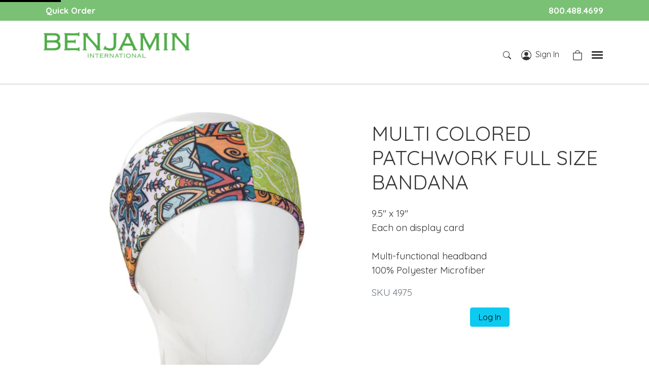

--- FILE ---
content_type: text/html; charset=ISO-8859-1
request_url: https://www.benjamininternational.com/store/product21623.html
body_size: 10563
content:



<!doctype html>
<html lang="en" class="addpopup">
<head>
<meta name="generator" content="ShopSite Pro 15.0 r6 (data - B5-Product.sst)">
<meta name="referrer" content="no-referrer-when-downgrade">
<meta http-equiv="content-type" content="text/html; charset=ISO-8859-1">
<meta http-equiv="X-UA-Compatible" content="IE=edge,chrome=1">
<meta property="og:locale" content="en-US">
<meta name="web_author" content="Decoure B5 Theme by ShopSite, Inc.">
<meta name="viewport" content="width=device-width, initial-scale=1">
<meta name="HandheldFriendly" content="True">
<meta name="MobileOptimized" content="320">
<meta name="author" content="Welcome to Benjamin International">
<meta property="og:site_name" content="Welcome to Benjamin International"><meta property="og:url" content="https://www.benjamininternational.com/store/product21623.html">
<title>MULTI COLORED PATCHWORK FULL SIZE BANDANA</title>
<meta property="og:url" content="https://www.benjamininternational.com/store/product21623.html">
<meta property="og:title" content="MULTI COLORED PATCHWORK FULL SIZE BANDANA">
<meta property="og:type" content="product">
<meta property="og:price:amount" content="3.00">
<meta property="og:price:currency" content="USD">
<meta property="og:image" content="https://www.benjamininternational.com/store/media/ss_size1/4975-A01.jpg">
<meta property="og:image" content="https://www.benjamininternational.com/store/media/ss_size1/4975-A01.jpg">
<meta name="twitter:card" content="summary_large_image">
<meta name="twitter:title" content="MULTI COLORED PATCHWORK FULL SIZE BANDANA">


<link rel="canonical" href="https://www.benjamininternational.com/store/product21623.html">
 <link href="https://www.benjamininternational.com/store/publish/bootstrap5.css" rel="stylesheet">
<link href="https://www.benjamininternational.com/store/publish/b5.css" rel="stylesheet">
<meta name="theme-color" content="#7BC175">
<script>
var lsCookieMemory = sessionStorage.getItem("cookieMemory0001467713");
var touchdevice = localStorage.getItem("touchdevice");
if (lsCookieMemory === undefined || lsCookieMemory === null) {function getCookie(cname) {let name = cname + "=";let decodedCookie = decodeURIComponent(document.cookie);let ca = decodedCookie.split(';');for(let i = 0; i <ca.length; i++) {let c = ca[i];while (c.charAt(0) == ' ') {c = c.substring(1);};if (c.indexOf(name) == 0) {return c.substring(name.length, c.length);};};return "";};var lsCookieMemory = getCookie("cookieMemory0001467713");
};
if (lsCookieMemory === undefined || lsCookieMemory === null || lsCookieMemory === "") {document.getElementsByTagName("html")[0].setAttribute("class","nomemory touch");}
else {
  var currentvisit = new Date();
  var memory = lsCookieMemory.split("|");
  if ((currentvisit.valueOf()-memory[0]<300000) && (lsCookieMemory.indexOf(["111111|"+window.innerWidth]) > -1)) {document.getElementsByTagName("html")[0].setAttribute("class",("memory "+memory[5]));}
  else {document.getElementsByTagName("html")[0].setAttribute("class","nomemory");}
}
if (touchdevice) {document.getElementsByTagName("html")[0].classList.add(touchdevice);}
</script>
<style type="text/css">
body.corners-square button.btn, body.corners-square input[type="submit"], body.corners-square input[type="text"], body.corners-square input[type="email"], body.corners-square input[type="tel"], body.corners-square select, body.corners-square input[type="number"],body.corners-square input[type="password"], body.corners-square textarea, body.corners-square input.form-control, body.corners-square span.ss_wl_Label {border-radius: 0px !important; -moz-border-radius: 0px !important; -webkit-border-radius: 0px !important}
</style>
<link rel="preconnect" href="https://fonts.googleapis.com">
<link rel="preconnect" href="https://fonts.gstatic.com" crossorigin>
<link href="https://fonts.googleapis.com/css2?family=Playfair+Display:ital,wght@0,400;0,600;1,400&family=Quicksand:wght@400;700&display=swap" rel="stylesheet">
<script type="text/javascript" src="https://ajax.googleapis.com/ajax/libs/jquery/3.7.1/jquery.min.js"></script>
  <script type="text/javascript">
    var ss_jQuery = jQuery.noConflict(true);
  </script>
<script src="https://www.benjamininternational.com/store/media/en-US/javascript/jquery/json2.min.js?1416590993"></script>
<script>window.ss_rec_str = '';function AddSSRecStr(rec){window.ss_rec_str = window.ss_rec_str + rec + '|';};function ss_handleResponse_inv(data) {var cnt = 0,recid,msg,elem,recids=data.getElementsByTagName('recid'),messages=data.getElementsByTagName('message');for(cnt=0;cnt < recids.length;cnt++) {recid = ss_jQuery(recids[cnt]).text();msg = ss_jQuery(messages[cnt]).text();id = document.getElementById('ss_inv' + recid);id.innerHTML = msg.replace(/\"/g, '&quot;').replace(/\|q\|/g, '"');}}function ss_inv_getinfo() {var dataObj = {storeid: '*2e69d7e463a7b2825a45ef8a00420c1771fcac49a74dd23455',itemnum: window.ss_rec_str},data = ss_jQuery.param(dataObj, false);if (window.ss_rec_str != '') {ss_jQuery.ajax({ type: 'GET',url: 'https://www.benjamininternational.com/cgi-benjamininternational/sb/inv.cgi',data: data,dataType: 'jsonp',crossDomain: true,jsonp: true,success: function(rdata, textStatus, jqXHR){if (window.DOMParser){parser=new DOMParser();data=parser.parseFromString(rdata.data,'text/xml');ss_handleResponse_inv(data);} else{xmlDoc=new ActiveXObject('Microsoft.XMLDOM');xmlDoc.async=false;xmlDoc.loadXML(rdata.data);ss_handleResponse_inv(xmlDoc);}},error: function(jqXHR, textStatus, errorThrown){}});}} ss_jQuery(document).ready(function(){ss_inv_getinfo();return true;});</script>
</head>

<body class="type-more corners-square more  text-center" id="productpage" data-navbreak="768">

<a class="skip-link" href="#main">Skip to main</a>
<script>
var regInOut = sessionStorage["reg*2e69d7e463a7b2825a45ef8a00420c1771fcac49a74dd23455"] || "out";
ss_jQuery("body").addClass("signed"+regInOut);
</script>
   <div id="search-topflyout" class="collapse">
  <div class="pb-3 text-right"><a class="btn btn-close" data-bs-toggle="collapse" href="#search-topflyout" role="button" aria-expanded="false" aria-controls="collapsesearch-topflyout" aria-label="close">&nbsp;</a></div>
      <form action="https://www.benjamininternational.com/cgi-benjamininternational/sb/productsearch.cgi?storeid=*2e69d7e463a7b2825a45ef8a00420c1771fcac49a74dd23455" method="post">
<input type="hidden" name="storeid" value="*2e69d7e463a7b2825a45ef8a00420c1771fcac49a74dd23455">
<div class="input-group">
  <input type="text" class="form-control" placeholder="Search" aria-label="Search" name="search_field" size="20" value="Search" onFocus="value=''">
  <div class="input-group-append">
    <button class="btn btn-secondary" type="submit" id="button-search" aria-label="Search"><svg xmlns="http://www.w3.org/2000/svg" width="20" height="20" fill="currentColor" class="bi bi-search" viewBox="0 0 20 20">
  <path d="M11.742 10.344a6.5 6.5 0 1 0-1.397 1.398h-.001c.03.04.062.078.098.115l3.85 3.85a1 1 0 0 0 1.415-1.414l-3.85-3.85a1.007 1.007 0 0 0-.115-.1zM12 6.5a5.5 5.5 0 1 1-11 0 5.5 5.5 0 0 1 11 0z"/>
</svg></button>
  </div>
</div>
</form>
</div><div class="highlight-bg" id="top-notice"><div class="container d-flex flex-wrap align-items-center justify-content-center justify-content-md-between">
  <div class="py-2 px-2 d-flex align-items-center justify-content-center justify-content-md-start"><a href="https://www.benjamininternational.com/quickorder/" title="Quick Order">Quick Order</a></div>
  <div class="px-2 d-flex align-items-center justify-content-center justify-content-md-end"><div class="py-2"><a class="pr-2" href="tel:18004884699" rel="nofollow">800.488.4699</a></div></div>
</div></div>
<header id="header-h4" class="d-block">
<div class="container d-flex flex-nowrap align-items-center pt-3 pb-2 justify-content-between">
  <div id="h4-logo" class="header-logo order-1 flex-fill">
    <div id="logo-area" class="text-left"><div id="logo" class="div-img"><a href="https://www.benjamininternational.com/store/index.html"><img src="https://www.benjamininternational.com/store/media/ss_size1/logotop.png" alt="Benjamin International Online Store"></a></div></div>
  </div>
  <div id="h4-search" class="header-search order-3 order-md-2">
    <div id="search-area" class="px-2 desktop-only"><form action="https://www.benjamininternational.com/cgi-benjamininternational/sb/productsearch.cgi?storeid=*2e69d7e463a7b2825a45ef8a00420c1771fcac49a74dd23455" method="post">
<input type="hidden" name="storeid" value="*2e69d7e463a7b2825a45ef8a00420c1771fcac49a74dd23455">
<div class="input-group">
  <input type="text" class="form-control" placeholder="Search" aria-label="Search" name="search_field" size="20" value="Search" onFocus="value=''">
  <div class="input-group-append">
    <button class="btn btn-secondary" type="submit" id="button-search2" aria-label="Search"><svg xmlns="http://www.w3.org/2000/svg" width="20" height="20" fill="currentColor" class="bi bi-search" viewBox="0 0 20 20">
  <path d="M11.742 10.344a6.5 6.5 0 1 0-1.397 1.398h-.001c.03.04.062.078.098.115l3.85 3.85a1 1 0 0 0 1.415-1.414l-3.85-3.85a1.007 1.007 0 0 0-.115-.1zM12 6.5a5.5 5.5 0 1 1-11 0 5.5 5.5 0 0 1 11 0z"/>
</svg></button>
  </div>
</div>
</form></div>
  </div>
  <div id="h4-icons" class="header-icons order-2 order-md-3 d-flex align-items-center justify-content-end">
    <div class="mobile-only"><button class="btn btn-link btn-search-glass" type="button" data-bs-toggle="collapse" data-bs-target="#search-topflyout" aria-expanded="false" aria-controls="collapsesearch-topflyout" aria-label="Search">
  <span id="mag-glass"><svg xmlns="http://www.w3.org/2000/svg" width="20" height="20" fill="currentColor" class="bi bi-search" viewBox="0 0 20 20">
  <path d="M11.742 10.344a6.5 6.5 0 1 0-1.397 1.398h-.001c.03.04.062.078.098.115l3.85 3.85a1 1 0 0 0 1.415-1.414l-3.85-3.85a1.007 1.007 0 0 0-.115-.1zM12 6.5a5.5 5.5 0 1 1-11 0 5.5 5.5 0 0 1 11 0z"/>
</svg></span></button>

</div>
    <a id="sign-in-links" class="btn btn-link" href="https://www.benjamininternational.com/cgi-benjamininternational/sb/order.cgi?func=2&amp;storeid=*2e69d7e463a7b2825a45ef8a00420c1771fcac49a74dd23455&amp;html_reg=html" class="d-flex p-2" title="Sign In"><svg xmlns="http://www.w3.org/2000/svg" width="20" height="20" fill="currentColor" class="bi bi-person-circle" viewBox="0 0 16 16">
  <path d="M11 6a3 3 0 1 1-6 0 3 3 0 0 1 6 0z"/>
  <path fill-rule="evenodd" d="M0 8a8 8 0 1 1 16 0A8 8 0 0 1 0 8zm8-7a7 7 0 0 0-5.468 11.37C3.242 11.226 4.805 10 8 10s4.757 1.225 5.468 2.37A7 7 0 0 0 8 1z"/>
</svg><span class="d-none d-lg-inline-block px-2">Sign In</span></a>
<a id="user-links" class="btn btn-link" href="https://www.benjamininternational.com/cgi-benjamininternational/sb/order.cgi?func=3&amp;storeid=*2e69d7e463a7b2825a45ef8a00420c1771fcac49a74dd23455&amp;html_reg=html" class="d-flex p-2" title="Your Account"><svg xmlns="http://www.w3.org/2000/svg" width="20" height="20" fill="currentColor" class="bi bi-person-circle" viewBox="0 0 16 16">
  <path d="M11 6a3 3 0 1 1-6 0 3 3 0 0 1 6 0z"/>
  <path fill-rule="evenodd" d="M0 8a8 8 0 1 1 16 0A8 8 0 0 1 0 8zm8-7a7 7 0 0 0-5.468 11.37C3.242 11.226 4.805 10 8 10s4.757 1.225 5.468 2.37A7 7 0 0 0 8 1z"/>
</svg><span class="d-none d-lg-inline-block px-2" id="cname">Your Account</span></a>
<script>var customername = memory[9]||"Your Account";ss_jQuery("#cname").html(customername)</script>
    <div class="mobile-only"><a id="minicart-link" class="mobile-only btn btn-link" href="https://www.benjamininternational.com/cgi-benjamininternational/sb/order.cgi?storeid=*2e69d7e463a7b2825a45ef8a00420c1771fcac49a74dd23455&amp;function=show" title="Your Shopping Cart" aria-label="Your Shopping Cart"><svg xmlns="http://www.w3.org/2000/svg" width="20" height="20" fill="currentColor" class="bi bi-bag" viewBox="0 0 16 16"><path d="M8 1a2.5 2.5 0 0 1 2.5 2.5V4h-5v-.5A2.5 2.5 0 0 1 8 1zm3.5 3v-.5a3.5 3.5 0 1 0-7 0V4H1v10a2 2 0 0 0 2 2h10a2 2 0 0 0 2-2V4h-3.5zM2 5h12v9a1 1 0 0 1-1 1H3a1 1 0 0 1-1-1V5z"></path></svg></a>

</div>
    <a id="menutoggle" class="btn btn-link" href="javascript:void(0)" onclick="toggleMenu()"><span id="nav-icon"><span></span><span></span><span></span><span></span></span></a>

  </div>
</div>
<div id="mainnav"><div class="container d-flex align-items-center justify-content-end mmenumaxsize"><nav id="menucontainer" class="flex-fill"><a href="javascript:void(0)" class="d-block close-btn">&times;</a><div class="suckertreemenu">
<ul id="ShopSite">
  <li><a href="https://www.benjamininternational.com/store/index.html" style="" title="HOME" >HOME</a></li>
  <li><a href="https://www.benjamininternational.com/store/accessories.html"  title="ACCESSORIES" >ACCESSORIES</a>
<ul>
  <li><a href="https://www.benjamininternational.com/store/new-accessories.html"  title="New Accessories!" >New Accessories!</a></li>
  <li><a href="https://www.benjamininternational.com/store/accessories-belts.html"  title="Belts" >Belts</a>
<ul>
  <li><a href="https://www.benjamininternational.com/store/accessories-embroidered-belts.html"  title="Embroidered Belts" >Embroidered Belts</a></li>
  <li><a href="https://www.benjamininternational.com/store/accessories-beaded-belts.html"  title="Beaded Belts" >Beaded Belts</a></li>
</ul>
</li>
  <li><a href="https://www.benjamininternational.com/store/accessories-scarves.html"  title="Scarves" >Scarves</a>
<ul>
  <li><a href="https://www.benjamininternational.com/store/accessories-scarves-singles.html"  title="Singles" >Singles</a></li>
  <li><a href="https://www.benjamininternational.com/store/accessories-infinty-scarves.html"  title="Infinity Scarves" >Infinity Scarves</a></li>
</ul>
</li>
  <li><a href="https://www.benjamininternational.com/store/accessories-cold-weather-wear.html"  title="Cold Weather" >Cold Weather</a>
<ul>
  <li><a href="https://www.benjamininternational.com/store/accessories-cold-weather-hats-headbands.html"  title="Cold Weather Hats & Headbands" >Cold Weather Hats & Headbands</a></li>
  <li><a href="https://www.benjamininternational.com/store/accessories-handwear.html"  title="Cold Weather Handwear" >Cold Weather Handwear</a></li>
  <li><a href="https://www.benjamininternational.com/store/accessories-cold-weather-footwear.html"  title="Cold Weather Footwear" >Cold Weather Footwear</a></li>
</ul>
</li>
  <li><a href="https://www.benjamininternational.com/store/accessories-headwear.html"  title="Headwear" >Headwear</a>
<ul>
  <li><a href="https://www.benjamininternational.com/store/accessories-headwear-hair-ornaments.html"  title="Hair Ornaments" >Hair Ornaments</a></li>
  <li><a href="https://www.benjamininternational.com/store/accessories-headwear-hats.html"  title="Hats" >Hats</a></li>
  <li><a href="https://www.benjamininternational.com/store/accessories-cold-weather-hats-headbands.html"  title="Cold Weather Hats & Headbands" >Cold Weather Hats & Headbands</a></li>
  <li><a href="https://www.benjamininternational.com/store/accessories-headwear-bandanas.html"  title="Headbands & Bandanas" >Headbands & Bandanas</a></li>
  <li><a href="https://www.benjamininternational.com/store/accessories-headwear-full-size-bandanas.html"  title="Infinity Bandanas – Full Size" >Infinity Bandanas – Full Size</a></li>
  <li><a href="https://www.benjamininternational.com/store/accessories-headwear-half-size-bandanas.html"  title="Infinity Bandanas – Half Size" >Infinity Bandanas – Half Size</a></li>
</ul>
</li>
  <li><a href="https://www.benjamininternational.com/store/accessories-footwear.html"  title="Footwear" >Footwear</a>
<ul>
  <li><a href="https://www.benjamininternational.com/store/accessories-cold-weather-footwear.html"  title="Cold Weather Footwear" >Cold Weather Footwear</a></li>
  <li><a href="https://www.benjamininternational.com/store/accessories-sandals.html"  title="Sandals" >Sandals</a></li>
</ul>
</li>
  <li><a href="https://www.benjamininternational.com/store/accessories-keychains.html"  title="Keychains" >Keychains</a></li>
  <li><a href="https://www.benjamininternational.com/store/accessories-face-masks.html"  title="Face Masks" >Face Masks</a></li>
  <li><a href="https://www.benjamininternational.com/store/accessories-eyeglass.html"  title="Eyeglass Straps & Holders" >Eyeglass Straps & Holders</a></li>
  <li><a href="https://www.benjamininternational.com/store/accessories-other.html"  title="Other Accessories" >Other Accessories</a></li>
  <li><a href="https://www.benjamininternational.com/store/patches.html"  title="Embroidery Patches" >Embroidery Patches</a></li>
  <li><a href="https://www.benjamininternational.com/store/stickers.html"  title="Stickers" >Stickers</a></li>
</ul>
</li>
  <li><a href="https://www.benjamininternational.com/store/bags.html"  title="BAGS" >BAGS</a>
<ul>
  <li><a href="https://www.benjamininternational.com/store/new-bags.html"  title="New Bags!" >New Bags!</a></li>
  <li><a href="https://www.benjamininternational.com/store/clea-ray-bags.html"  title="Clea Ray Canvas Bags" >Clea Ray Canvas Bags</a></li>
  <li><a href="https://www.benjamininternational.com/store/bags-handbags.html"  title="Handbags" >Handbags</a></li>
  <li><a href="https://www.benjamininternational.com/store/bags-totes-duffles-messengers.html"  title="Totes, Duffles, Messenger Bags" >Totes, Duffles, Messenger Bags</a></li>
  <li><a href="https://www.benjamininternational.com/store/bags-backpacks.html"  title="Backpacks" >Backpacks</a></li>
  <li><a href="https://www.benjamininternational.com/store/bags-specialty.html"  title="Specialty Bags" >Specialty Bags</a></li>
  <li><a href="https://www.benjamininternational.com/store/bags-small.html"  title="Small Bags" >Small Bags</a></li>
  <li><a href="https://www.benjamininternational.com/store/bags-coin-purses.html"  title="Cosmetic Bags & Coin Purses" >Cosmetic Bags & Coin Purses</a></li>
  <li><a href="#"  title="">Browse by Style/Material ></a>
<ul>
  <li><a href="https://www.benjamininternational.com/store/bags-beaded.html"  title="Beaded" >Beaded</a></li>
  <li><a href="https://www.benjamininternational.com/store/accessories-felt.html"  title="Felt" >Felt</a></li>
  <li><a href="https://www.benjamininternational.com/store/bags-graphic.html"  title="Graphic Print Bags" >Graphic Print Bags</a></li>
  <li><a href="https://www.benjamininternational.com/store/bags-guatemalan.html"  title="Guatemalan" >Guatemalan</a></li>
  <li><a href="https://www.benjamininternational.com/store/bags-hemp.html"  title="Hemp" >Hemp</a></li>
  <li><a href="https://www.benjamininternational.com/store/bags-leather-suede.html"  title="Leather, Suede, Vegan Leather" >Leather, Suede, Vegan Leather</a></li>
  <li><a href="https://www.benjamininternational.com/store/bags-nepali.html"  title="Nepali" >Nepali</a></li>
  <li><a href="https://www.benjamininternational.com/store/bags-recycled-silk.html"  title="Recycled Sari" >Recycled Sari</a></li>
  <li><a href="https://www.benjamininternational.com/store/bags-jean-bags.html"  title="Jean Bags" >Jean Bags</a></li>
</ul>
</li>
</ul>
</li>
  <li><a href="https://www.benjamininternational.com/store/clothing.html"  title="CLOTHING" >CLOTHING</a>
<ul>
  <li><a href="https://www.benjamininternational.com/store/new-clothing.html"  title="New Clothing!" >New Clothing!</a></li>
  <li><a href="https://www.benjamininternational.com/store/clothing-tops.html"  title="Tops" >Tops</a>
<ul>
  <li><a href="https://www.benjamininternational.com/store/clothing-kurtas.html"  title="Kurtas" >Kurtas</a></li>
  <li><a href="https://www.benjamininternational.com/store/clothing-cotton-tunics.html"  title="Tunics and Kaftans" >Tunics and Kaftans</a></li>
  <li><a href="https://www.benjamininternational.com/store/clothing-clea-ray-clothing.html"  title="Clea Ray Clothing" >Clea Ray Clothing</a></li>
  <li><a href="https://www.benjamininternational.com/store/clothing-original-sure.html"  title="Original SURE" >Original SURE</a></li>
  <li><a href="https://www.benjamininternational.com/store/clothing-popcorn-knit-tops.html"  title="Popcorn Knit and Crochet Tops" >Popcorn Knit and Crochet Tops</a></li>
  <li><a href="https://www.benjamininternational.com/store/clothing-shrugs.html"  title="Shrugs" >Shrugs</a></li>
  <li><a href="https://www.benjamininternational.com/store/clothing-graphic-print-tops.html"  title="Graphic Print Tops" >Graphic Print Tops</a></li>
</ul>
</li>
  <li><a href="https://www.benjamininternational.com/store/clothing-bottoms.html"  title="Bottoms" >Bottoms</a></li>
  <li><a href="https://www.benjamininternational.com/store/clothing-jackets-sweaters.html"  title="Jackets, Ponchos & Sweaters" >Jackets, Ponchos & Sweaters</a></li>
  <li><a href="https://www.benjamininternational.com/store/accessories-scarves.html"  title="Scarves" >Scarves</a>
<ul>
  <li><a href="https://www.benjamininternational.com/store/accessories-scarves-singles.html"  title="Singles" >Singles</a></li>
  <li><a href="https://www.benjamininternational.com/store/accessories-infinty-scarves.html"  title="Infinity" >Infinity</a></li>
  <li><a href="https://www.benjamininternational.com/store/page232.html"  title="Scarf Packs" >Scarf Packs</a></li>
</ul>
</li>
  <li><a href="https://www.benjamininternational.com/store/clothing-sundresses-rompers.html"  title="Sundresses & Rompers" >Sundresses & Rompers</a></li>
  <li><a href="https://www.benjamininternational.com/store/clothing-sarong.html"  title="Sarongs" >Sarongs</a></li>
  <li><a href="https://www.benjamininternational.com/store/clothing-childrens.html"  title="Children's Clothing" >Children's Clothing</a></li>
  <li><a href="https://www.benjamininternational.com/store/clothing.html#material"  title="Browse by Style/Material >" >Browse by Style/Material ></a>
<ul>
  <li><a href="https://www.benjamininternational.com/store/clothing-balinese-batik.html"  title="Balinese Batik" >Balinese Batik</a></li>
  <li><a href="https://www.benjamininternational.com/store/clothing-block-print.html"  title="Block Prints" >Block Prints</a></li>
  <li><a href="https://www.benjamininternational.com/store/clothing-bohemian-recycled-sari.html"  title="Bohemian Recycled Sari" >Bohemian Recycled Sari</a></li>
  <li><a href="https://www.benjamininternational.com/store/clothing-cotton.html"  title="Cotton Clothing" >Cotton Clothing</a></li>
  <li><a href="https://www.benjamininternational.com/store/clothing-graphic-print-tops.html"  title="Graphic Print Tops" >Graphic Print Tops</a></li>
  <li><a href="https://www.benjamininternational.com/store/clothing-indian-cotton.html"  title="Indian Cotton" >Indian Cotton</a></li>
  <li><a href="https://www.benjamininternational.com/store/clothing-polyester.html"  title="Polyester" >Polyester</a></li>
  <li><a href="https://www.benjamininternational.com/store/clothing-popcorn-knit-tops.html"  title="Popcorn Knit and Crochet Tops" >Popcorn Knit and Crochet Tops</a></li>
  <li><a href="https://www.benjamininternational.com/store/clothing-rayon.html"  title="Rayon" >Rayon</a></li>
  <li><a href="https://www.benjamininternational.com/store/clothing-tie-dye.html"  title="Tie Dye" >Tie Dye</a></li>
  <li><a href="https://www.benjamininternational.com/store/page368.html"  title="One Size Fits Most Crinkle Cotton [SALE]" >One Size Fits Most Crinkle Cotton [SALE]</a></li>
  <li><a href="https://www.benjamininternational.com/store/clothing-clea-ray-clothing.html"  title="Clea Ray Clothing" >Clea Ray Clothing</a></li>
</ul>
</li>
</ul>
</li>
  <li><a href="https://www.benjamininternational.com/store/gifts.html"  title="GIFTS" >GIFTS</a>
<ul>
  <li><a href="https://www.benjamininternational.com/store/new-gifts.html"  title="New Gifts!" >New Gifts!</a></li>
  <li><a href="https://www.benjamininternational.com/store/gifts-home-garden.html"  title="Home & Garden" >Home & Garden</a></li>
  <li><a href="https://www.benjamininternational.com/store/gifts-metaphysical-spiritual.html"  title="Metaphysical & Spiritual" >Metaphysical & Spiritual</a></li>
  <li><a href="https://www.benjamininternational.com/store/gifts-journals-cards-pencils-boxes.html"  title="Journals, Cards, Pencils, Boxes & Bags" >Journals, Cards, Pencils, Boxes & Bags</a></li>
  <li><a href="https://www.benjamininternational.com/store/gifts-miscellaneous.html"  title="Miscellaneous Gifts" >Miscellaneous Gifts</a></li>
  <li><a href="https://www.benjamininternational.com/store/gifts-musical-instruments.html"  title="Musical Gifts" >Musical Gifts</a></li>
</ul>
</li>
  <li><a href="https://www.benjamininternational.com/store/jewelry.html"  title="JEWELRY" >JEWELRY</a>
<ul>
  <li><a href="https://www.benjamininternational.com/store/new-jewelry.html"  title="New Jewelry!" >New Jewelry!</a></li>
  <li><a href="https://www.benjamininternational.com/store/jewelry-anklets.html"  title="Anklets" >Anklets</a></li>
  <li><a href="https://www.benjamininternational.com/store/jewelry-body-jewelry.html"  title="Body Jewelry" >Body Jewelry</a></li>
  <li><a href="https://www.benjamininternational.com/store/jewelry-bracelts.html"  title="Bracelets" >Bracelets</a></li>
  <li><a href="https://www.benjamininternational.com/store/jewelry-earrings.html"  title="Earrings" >Earrings</a></li>
  <li><a href="https://www.benjamininternational.com/store/jewelry-necklaces.html"  title="Necklaces" >Necklaces</a></li>
  <li><a href="https://www.benjamininternational.com/store/jewelry-rings.html"  title="Rings" >Rings</a></li>
  <li><a href="https://www.benjamininternational.com/store/jewelry-fashion.html"  title="Fashion" >Fashion</a></li>
  <li><a href="https://www.benjamininternational.com/store/jewelry-energy-beads.html"  title="Semi Precious Stone " >Semi Precious Stone </a></li>
  <li><a href="https://www.benjamininternational.com/store/jewelry-metaphysical.html"  title="Metaphysical" >Metaphysical</a></li>
  <li><a href="https://www.benjamininternational.com/store/jewelry-novelty.html"  title="Novelty" >Novelty</a></li>
  <li><a href="https://www.benjamininternational.com/store/jewelry-unit-displays.html"  title="Unit Displays" >Unit Displays</a></li>
  <li><a href="https://www.benjamininternational.com/store/jewelry-bitsy.html"  title="Bitsy" >Bitsy</a></li>
  <li><a href="https://www.benjamininternational.com/store/jewelry-clea-ray-bracelets.html"  title="Clea Ray&trade; Bracelets" >Clea Ray&trade; Bracelets</a></li>
  <li><a href="#"  title="">Shop Jewelry by Material ></a>
<ul>
  <li><a href="https://www.benjamininternational.com/store/jewelry-sterling-silver.html"  title="Sterling Silver" >Sterling Silver</a></li>
  <li><a href="https://www.benjamininternational.com/store/jewelry-alloy.html"  title="Alloy" >Alloy</a></li>
  <li><a href="https://www.benjamininternational.com/store/jewelry-beaded.html"  title="Beaded" >Beaded</a></li>
  <li><a href="https://www.benjamininternational.com/store/jewelry-bone.html"  title="Bone" >Bone</a></li>
  <li><a href="https://www.benjamininternational.com/store/jewelry-druzy.html"  title="Druzy" >Druzy</a></li>
  <li><a href="https://www.benjamininternational.com/store/jewelry-fabric-beaded.html"  title="Fabric Beaded" >Fabric Beaded</a></li>
  <li><a href="https://www.benjamininternational.com/store/jewelry-hemp.html"  title="Hemp" >Hemp</a></li>
  <li><a href="https://www.benjamininternational.com/store/page245.html"  title="Beaded Tassel" >Beaded Tassel</a></li>
  <li><a href="https://www.benjamininternational.com/store/jewelry-metal.html"  title="Metal" >Metal</a></li>
  <li><a href="https://www.benjamininternational.com/store/jewelry-pewter-pendants.html"  title="Pewter" >Pewter</a></li>
  <li><a href="https://www.benjamininternational.com/store/jewelry-wood-earrings.html"  title="Wood" >Wood</a></li>
  <li><a href="https://www.benjamininternational.com/store/jewelry-leather.html"  title="Leather" >Leather</a></li>
  <li><a href="https://www.benjamininternational.com/store/jewelry-gold.html"  title="Gold" >Gold</a></li>
</ul>
</li>
</ul>
</li>
  <li><a href="https://www.benjamininternational.com/store/scents.html"  title="SCENTS" >SCENTS</a>
<ul>
  <li><a href="https://www.benjamininternational.com/store/new-scents.html"  title="New Scents!" >New Scents!</a></li>
  <li><a href="https://www.benjamininternational.com/store/scents-sage-smudge.html"  title="Sage, Smudge Sticks, Energy-Clearing Sprays" >Sage, Smudge Sticks, Energy-Clearing Sprays</a></li>
  <li><a href="https://www.benjamininternational.com/store/scents-candles.html"  title="Candles" >Candles</a></li>
  <li><a href="https://www.benjamininternational.com/store/scents-candle-holders.html"  title="Candle Holders" >Candle Holders</a></li>
  <li><a href="https://www.benjamininternational.com/store/scents-essential-oils.html"  title="Fragrance, Body & Essential Oils, Diffusers" >Fragrance, Body & Essential Oils, Diffusers</a></li>
  <li><a href="https://www.benjamininternational.com/store/scents-incense.html"  title="Incense, Burners & Holders >" >Incense, Burners & Holders ></a>
<ul>
  <li><a href="https://www.benjamininternational.com/store/scents-burners-holders.html"  title="Burners & Holders" >Burners & Holders</a></li>
  <li><a href="https://www.benjamininternational.com/store/scents-incense-smokin-bottles.html"  title="Smokin' Bottles" >Smokin' Bottles</a></li>
  <li><a href="https://www.benjamininternational.com/store/scents-charcoal-matches.html"  title="Charcoal & Matches" >Charcoal & Matches</a></li>
  <li><a href="https://www.benjamininternational.com/store/scents-incense-traditional.html"  title="Traditional Incense" >Traditional Incense</a></li>
  <li><a href="https://www.benjamininternational.com/store/scents-incense-miscellaneous.html"  title="Miscellaneous Incense" >Miscellaneous Incense</a></li>
  <li><a href="https://www.benjamininternational.com/store/scents-incense-gonesh.html"  title="Gonesh" >Gonesh</a></li>
  <li><a href="https://www.benjamininternational.com/store/scents-incense-nag-champ.html"  title="Nag Champa" >Nag Champa</a></li>
  <li><a href="https://www.benjamininternational.com/store/scents-incense-morning-star.html"  title="Morning Star" >Morning Star</a></li>
  <li><a href="https://www.benjamininternational.com/store/scents-incense-herb-earth.html"  title="Herb & Earth" >Herb & Earth</a></li>
  <li><a href="https://www.benjamininternational.com/store/scents-incense-hem.html"  title="Hem" >Hem</a></li>
  <li><a href="https://www.benjamininternational.com/store/scents-auroshikha.html"  title="Auroshikha" >Auroshikha</a></li>
  <li><a href="https://www.benjamininternational.com/store/scents-incense-wild-berry.html"  title="Wild Berry" >Wild Berry</a></li>
  <li><a href="https://www.benjamininternational.com/store/our-brands-moonlight-rose.html"  title="Wild Rose" >Wild Rose</a></li>
</ul>
</li>
</ul>
</li>
  <li><a href="https://www.benjamininternational.com/store/toys.html"  title="TOYS" >TOYS</a>
<ul>
  <li><a href="https://www.benjamininternational.com/store/new-toys.html"  title="New Toys!" >New Toys!</a></li>
  <li><a href="https://www.benjamininternational.com/store/toys-buddha-garden.html"  title="Buddha Garden" >Buddha Garden</a></li>
  <li><a href="https://www.benjamininternational.com/store/toys-kickballs.html"  title="Kickballs & Outdoor Toys" >Kickballs & Outdoor Toys</a></li>
  <li><a href="https://www.benjamininternational.com/store/toys-leather-banks.html"  title="Leather Banks" >Leather Banks</a></li>
  <li><a href="https://www.benjamininternational.com/store/toys-novelty-toys.html"  title="Novelty Toys" >Novelty Toys</a></li>
  <li><a href="https://www.benjamininternational.com/store/toys-wind-ups.html"  title="Wind Ups" >Wind Ups</a></li>
  <li><a href="https://www.benjamininternational.com/store/page332.html"  title="Pencils & Pencil Cases" >Pencils & Pencil Cases</a></li>
  <li><a href="https://www.benjamininternational.com/store/accessories-keychains.html"  title="Keychains" >Keychains</a></li>
</ul>
</li>
  <li><a href="https://www.benjamininternational.com/store/catalogs.html"  title="CATALOGS" >CATALOGS</a></li>
</ul>
</div>
</nav><div class="desktop-only"><div id="minicart-area" class="mc-basic-count"><a href="https://www.benjamininternational.com/cgi-benjamininternational/sb/order.cgi?storeid=*2e69d7e463a7b2825a45ef8a00420c1771fcac49a74dd23455&amp;function=show" class="p-2 d-flex" title="Your Shopping Cart"><svg xmlns="http://www.w3.org/2000/svg" width="20" height="20" fill="currentColor" class="bi bi-bag" viewBox="0 0 16 16">
  <path d="M8 1a2.5 2.5 0 0 1 2.5 2.5V4h-5v-.5A2.5 2.5 0 0 1 8 1zm3.5 3v-.5a3.5 3.5 0 1 0-7 0V4H1v10a2 2 0 0 0 2 2h10a2 2 0 0 0 2-2V4h-3.5zM2 5h12v9a1 1 0 0 1-1 1H3a1 1 0 0 1-1-1V5z"/>
</svg><span id="minicartcount" class="minicartcount"></span></a></div>
<script>var minisplit = (localStorage.getItem("0001467713minicart")).indexOf("|"); var minicartcount = (localStorage.getItem("0001467713minicart")).substr(0,minisplit); ss_jQuery("#minicartcount").html(minicartcount);</script>
</div></div></div>
</header>
<main id="main" class="pt-4">
  <div class="container d-flex align-items-stretch flex-wrap pb-5">
    <div id="content" class="col-12 pb-4">
      <div class="d-flex flex-column flex-lg-row justify-content-between align-items-start position-relative h-100">
        <div class="col-12 col-lg-7 text-center"><div class="pe-lg-5"><div id="mi-prod-img" class="div-img"><a href="https://www.benjamininternational.com/store/media/4975-A01.jpg" data-lightbox="mi-gallery"><img src="https://www.benjamininternational.com/store/media/ss_size1/4975-A01.jpg" alt="4975-A01"></a></div>
<div id="mi-grid-imgs" class="d-grid gap-2 div-img">
  <div><a href="https://www.benjamininternational.com/store/media/prodimg/4975-A02.jpg" data-lightbox="mi-gallery"><img src="https://www.benjamininternational.com/store/media/prodimg/ss_size1/4975-A02.jpg" alt="4975-A02"></a></div><div><a href="https://www.benjamininternational.com/store/media/prodimg/4975-A03.jpg" data-lightbox="mi-gallery"><img src="https://www.benjamininternational.com/store/media/prodimg/ss_size1/4975-A03.jpg" alt="4975-A03"></a></div><div><a href="https://www.benjamininternational.com/store/media/BANDANA.jpg" data-lightbox="mi-gallery"><img src="https://www.benjamininternational.com/store/media/ss_size1/BANDANA.jpg" alt="BANDANA"></a></div></div>
</div></div>
        <div class="col-12 col-lg-5 text-left sticky-top">
        <h1 class="pb-2 pt-5">MULTI COLORED PATCHWORK FULL SIZE BANDANA</h1><div id="mi-short-desc" class="m-textarea py-2">9.5" x 19" <br>
Each on display card <br>
<br>
Multi-functional headband <br>
100% Polyester Microfiber <br></div><div id="mi-sku" class="prod-sku py-2 text-muted">SKU 4975</div>


          <div class="py-2 product-add-form form-fields form-fields-sm">
   
   

<center><a class="btn btn-info loginmodal" href='https://www.benjamininternational.com/cgi-benjamininternational/sb/order.cgi?func=2&storeid=*2e69d7e463a7b2825a45ef8a00420c1771fcac49a74dd23455&html_reg=html'>Log In</a></center>

</div>

          <div class="accordion accordion-flush" id="accordionMI">
          </div>
        </div>
      </div>
    </div>
  </div>
<div id="cross-sell" class="pn-contain py-5"><div class="container">
<div class="d-flex align-items-end justify-content-between flex-wrap"><div class="h1">Other items you might want to order:</div>
<div><a href="javascript:void(0)" class="prevtoggle" aria-label="previous"><svg xmlns="http://www.w3.org/2000/svg" width="36" height="36" fill="currentColor" class="bi bi-arrow-left-circle-fill" viewBox="0 0 16 16">
  <path d="M8 0a8 8 0 1 0 0 16A8 8 0 0 0 8 0zm3.5 7.5a.5.5 0 0 1 0 1H5.707l2.147 2.146a.5.5 0 0 1-.708.708l-3-3a.5.5 0 0 1 0-.708l3-3a.5.5 0 1 1 .708.708L5.707 7.5H11.5z"/>
</svg></a><a href="javascript:void(0)" class="nexttoggle" aria-label="next"><svg xmlns="http://www.w3.org/2000/svg" width="36" height="36" fill="currentColor" class="bi bi-arrow-right-circle-fill" viewBox="0 0 16 16">
  <path d="M8 0a8 8 0 1 1 0 16A8 8 0 0 1 8 0zM4.5 7.5a.5.5 0 0 0 0 1h5.793l-2.147 2.146a.5.5 0 0 0 .708.708l3-3a.5.5 0 0 0 0-.708l-3-3a.5.5 0 1 0-.708.708L10.293 7.5H4.5z"/>
</svg></a>

</div>
</div>
<div id="loop-crosssell" class="w-100 prevnextblock d-flex justify-content-start align-items-stretch flex-nowrap pt-2">
   <div class="cross-def col-4 col-lg-3 col-xl-2"><div><div class="text-Left d-flex flex-column" data-price="2.50">
  <a class="prod-img shape-square" href="https://www.benjamininternational.com/store/product16408.html"><span><img src="https://www.benjamininternational.com/store/media/ss_size2/4913.jpg" alt="4913"></span></a>  <a class="prod-nme Bold Normal" href="https://www.benjamininternational.com/store/product16408.html">DARK STRIPES HALF SIZE BANDANA</a><div class="prod-sku Plain Small">4913H</div>

<div class="prod-purchase mt-auto">
</div>
</div>

</div></div>   </div>
</div></div>
</main>
<footer class="py-4">
<div class="container text-left">
  <div class="d-flex align-items-start justify-content-between flex-wrap">
    <div class="footer_pagelinks">
<a class="footer_pagetitle">Customer Service</a>
 <a class="footer_pagelink" href="https://www.benjamininternational.com/store/contact-us.html" title="Contact Us" >Contact Us</a>
 <a class="footer_pagelink" href="https://www.benjamininternational.com/cgi-benjamininternational/sb/order.cgi?func=3&amp;storeid=*2e69d7e463a7b2825a45ef8a00420c1771fcac49a74dd23455&amp;html_reg=html" title="My Account" >My Account</a>
 <a class="footer_pagelink" href="https://www.benjamininternational.com/store/about-us.html" title="About Us" >About Us</a>
</div>
    <div id="footer-connect" class="d-flex flex-column">
      <div id="social-follow" class="d-flex align-items-center justify-content-start flex-wrap"></div>
    </div>
  </div>
</div>
<div id="footer-copy">
  <div class="container d-flex align-items-center justify-content-center flex-wrap">
    <div class="d-flex justify-content-start flex-wrap"><div class="ss-powered col-12 p-0 text-left">This store is powered by ShopSite web catalog software.</div></div>
      </div>
</div>
</footer>
<script src="https://www.benjamininternational.com/store/publish/b5-lightbox.js"></script>
<script type="text/javascript">var $ = ss_jQuery, jQuery = ss_jQuery;</script>
<script src="https://www.benjamininternational.com/store/publish/bootstrap5.min.js"></script>
<script src="https://www.benjamininternational.com/store/publish/b5.js"></script>
<script src="https://www.benjamininternational.com/store/publish/b5-afterload.js" defer></script>
<div class="modal fade" id="registrationModal" tabindex="-1" role="dialog" aria-hidden="true"><div class="modal-dialog modal-dialog-centered" role="document"><div class="modal-content"><div><ul class="nav nav-tabs d-flex align-items-center" id="registrationTab" role="tablist"><li class="nav-item col-6" role="presentation"><button class="nav-link w-100 active" id="signinModalTab-tab" data-bs-toggle="tab" data-bs-target="#signinModalTab" type="button" role="tab" aria-controls="home" aria-selected="true">Sign In</button></li><li class="nav-item col-6" role="presentation"><button class="nav-link w-100" id="registerModalTab-tab" data-bs-toggle="tab" data-bs-target="#registerModalTab" type="button" role="tab" aria-controls="profile" aria-selected="false">New Wholesale Registration</button></li></ul><div class="tab-content" id="myTabContent"><div class="tab-pane fade text-center p-3 show active" id="signinModalTab" role="tabpanel" aria-labelledby="signinModalTab-tab"><div class="cr_warning mb-0 mt-2"></div><form id="sign-in-form" class="cr" action="https://www.benjamininternational.com/cgi-benjamininternational/sb/registration.cgi" method="post"><div id="sign-in-form-div"><div class="email_pw"><span class="d-block small pt-2">E-mail Address:</span><input tabindex="1" class="email_pw" type="text" name="email1" value=""></div><div class="email_pw"><span class="d-block small pt-2">Password:</span><input tabindex="2" class="email_pw" type="text" name="text1" value="" onFocus="type='password'"></div></div><div class="block py-3"><a class="small italic" href="https://www.benjamininternational.com/cgi-benjamininternational/sb/order.cgi?storeid=*2e69d7e463a7b2825a45ef8a00420c1771fcac49a74dd23455&html_reg=html&func=5" title="I forgot my password">I forgot my password</a></div><input type="submit" name="function" class="btn btn-primary" value="Sign In"></form></div><div class="tab-pane fade text-center p-3" id="registerModalTab" role="tabpanel" aria-labelledby="registerModalTab-tab"><form action="https://www.benjamininternational.com/cgi-benjamininternational/sb/order.cgi" method="post"><input type="hidden" name="func" value="1"><input type="hidden" name="storeid" value="*2e69d7e463a7b2825a45ef8a00420c1771fcac49a74dd23455"><input type="hidden" name="html_reg" value="html"><div class="email_pw"><span class="d-block small pt-2">E-mail Address:</span><input tabindex="1" class="email_pw" type="email" name="cemail" value=""></div><p class="pt-3"><button class="btn btn-primary">Register</button></p></form></div></div></div></div></div></div><script>(function($){$.ssAddToCart = function(op) {var settings=$.extend(true,{},op),displayPopUpFunc = settings.displayPopUp,preAJAXfunc = settings.beforeAddToCart,ssAJAXCartCall = function(url, data) {if(typeof(preAJAXfunc) == 'function') {preAJAXfunc()};$.ajax({type:'post',url:url,data:data,async:true,crossDomain:true,dataType:'jsonp',jsonp:'show_jsoncart',success:displayPopUpFunc});};if(typeof(displayPopUpFunc ) == 'function') {$("form[action*='order.cgi']").each(function () {var f = $(this);if($("input[name='function']").val().toLowerCase() != 'add') {return true};f.submit(function(event){event.preventDefault();ssAJAXCartCall(f.attr('action'),$(this).serialize());});}); $("a[href*='function=add']").click(function (event) {var f = $(this),href=f.attr('href').split('?');event.preventDefault();ssAJAXCartCall(href[0],href[1]);});}}})(ss_jQuery);</script>
<div id="addtocart-popup" class="modal fade" tabindex="-1" aria-labelledby="cart-popup-Label" aria-hidden="true"><div class="modal-dialog modal-lg"><div class="modal-content"><div class="modal-header"><h5 class="modal-title" id="cart-popup-Label">Your Shopping Cart</h5><button type="button" class="btn-close" data-bs-dismiss="modal" aria-label="Close"></button></div><div class="modal-body"><div id="messages" class="warning"><div id="cart-popup-messages"></div></div><div class="d-flex align-items-start justify-content-between"><div id="cart-popup-prod-img"></div><div id="cart-popup-prod-info" class="flex-grow-1 d-flex align-items-start justify-content-between flex-column-reverse flex-md-row-reverse"><div><span id="cart-popup-prod-price"></span></div><div class="d-flex flex-column flex-grow-1 text-left ps-2"><span id="cart-popup-prod-name"></span><span id="cart-popup-prod-sku" class="text-muted padb"></span><span id="cart-popup-prod-options"></span><span id="cart-popup-prod-customer_text"></span><span id="cart-popup-prod-quantity"></span></div></div></div><div class="clear"></div></div><div class="modal-footer"><div id="cart-popup-totals" class="w-100 d-flex justify-content-between"><span id="cart-popup-total-quantity"></span><span class="bold">Total:   <span id="cart-popup-total"></span></span></div><div class="clear"></div><button type="button" class="btn btn-primary-outline" data-bs-dismiss="modal">Continue Shopping</button><a class="btn btn-primary" href="https://www.benjamininternational.com/cgi-benjamininternational/sb/order.cgi?storeid=*2e69d7e463a7b2825a45ef8a00420c1771fcac49a74dd23455&amp;function=show">View Cart</a></div></div></div></div>
<script>(function(){ss_jQuery.ssAddToCart({displayPopUp : function(data){$('.minicartcount').html(data.quantity);$('.minicarttotal').html(data.ordertotal);localStorage.setItem("0001467713minicart",[data.quantity+"|"+data.ordertotal]);if(data.product_info != undefined){var p=data.product_info;if(p.graphic != undefined)$('#cart-popup-prod-img').html($('<img>').attr('src',p.graphic));else $('#cart-popup-prod-img img').remove();$('#cart-popup-prod-name').html(p.name);$('#cart-popup-prod-sku').html(p.sku);$('#cart-popup-prod-price').html(p.price);$('#cart-popup-prod-quantity').html('Qty: ' + p.quantity); if(p.options != undefined)$('#cart-popup-prod-options').html(p.options); else $('#cart-popup-prod-options').html(''); if(p.customer_text != undefined)$('#cart-popup-prod-customer_text').html(p.customer_text); else $('#cart-popup-prod-customer_text').html('');}$('#cart-popup-total').html(data.ordertotal);if(data.quantity > 1){$('#cart-popup-total-quantity').html(data.quantity + ' Items')}else{$('#cart-popup-total-quantity').html(data.quantity + ' Item')}if(data.error_messages.length > 0)$('#cart-popup-messages').html('<div>'+data.error_messages.join('<br><br>')+'</div>').addClass('warning_text');else $('#cart-popup-messages').html('').removeClass('warning_text');ss_jQuery("#addtocart-popup").modal("show");},beforeAddToCart:function(){}})})();</script>
<script>
ss_jQuery(function(){
   if(sessionStorage.getItem("reg*2e69d7e463a7b2825a45ef8a00420c1771fcac49a74dd23455") == "in"){
        ss_jQuery("body").removeClass("signedout");
        ss_jQuery("body").addClass("signedin");
	ss_jQuery("#sign-in-links").hide();
	ss_jQuery("#user-links").show();
	
   } else{
        ss_jQuery("body").removeClass("signedin");
        ss_jQuery("body").addClass("signedout");
	ss_jQuery("#user-links").hide();
	ss_jQuery("#sign-in-links").show();
   }
});
</script>
<script type="application/ld+json">
    {
        "@context": "http://schema.org/",
        "@type": "Product",
        "productId": "4975",
        "url": "https://www.benjamininternational.com/store/product21623.html",
        "name": "MULTI COLORED PATCHWORK FULL SIZE BANDANA",
        "image": "https://www.benjamininternational.com/store/media/ss_size1/4975-A01.jpg",
        "brand": {"name": "Welcome to Benjamin International"},
        "sku": "4975",
        "weight": "0lbs",        "offers": [
            {
                "@type": "Offer",
                "priceCurrency": "USD",
                "price": "3.00",
                "itemCondition": "http://schema.org/NewCondition",                "sku": "4975",
                "url": "https://www.benjamininternational.com/store/product21623.html",
                "seller": {
                    "@type": "Organization",
                    "name": "Welcome to Benjamin International"                }
            }]
    }
</script>
<script type="application/ld+json">
    {
        "@context": "https://schema.org",
        "@type": "Organization",
        "name": "Welcome to Benjamin International",
        "logo": "https://www.benjamininternational.com/store/media/ss_size1/logotop.png",
        "image": "https://www.benjamininternational.com/store/media/ss_size1/logotop.png",
        "url": "http://www.benjamininternational.com/store/index.html"
    }
</script>

 
<script type="text/javascript">var _gaq = _gaq || [];
_gaq.push(['_setAccount', 'UA-42082816-2']);
_gaq.push(['_trackPageview']);
(function() {
var ga = document.createElement('script'); ga.type = 'text/javascript'; ga.async = true;

ga.src = ('https:' == document.location.protocol ? 'https://ssl' : 'http://www') + '.google-analytics.com/ga.js';
var s = document.getElementsByTagName('script')[0]; s.parentNode.insertBefore(ga, s);
})();
</script><script defer src="https://static.cloudflareinsights.com/beacon.min.js/vcd15cbe7772f49c399c6a5babf22c1241717689176015" integrity="sha512-ZpsOmlRQV6y907TI0dKBHq9Md29nnaEIPlkf84rnaERnq6zvWvPUqr2ft8M1aS28oN72PdrCzSjY4U6VaAw1EQ==" data-cf-beacon='{"version":"2024.11.0","token":"df4d95736694432f94af362b163099e9","r":1,"server_timing":{"name":{"cfCacheStatus":true,"cfEdge":true,"cfExtPri":true,"cfL4":true,"cfOrigin":true,"cfSpeedBrain":true},"location_startswith":null}}' crossorigin="anonymous"></script>
</body>
</html>


--- FILE ---
content_type: text/css
request_url: https://www.benjamininternational.com/store/publish/b5.css
body_size: 8553
content:
 body, html {height:100%}
 .small {font-size:90%;}
  .smaller {font-size:80%}
 .shade {background: #EEEEEE}
 .desktop .mobile-only, .mobile .desktop-only {display:none !important}
 body.type-search .shade {background: #F6F6F6}
 header a {text-decoration:none}
 .text-field img {max-width:100%;height: auto !important}
body.image-bgs a.wl-img, body.image-bgs .prod-img {background-size: contain;background-repeat: no-repeat no-repeat;background-position: center center;background-color: #EFEFEF;background-blend-mode: multiply}
body.image-bgs a.wl-img img, body.image-bgs .prod-img img {visibility:hidden;}
 .text-field iframe {max-width:100%}
 .left_pagelink, .right_pagelink, .left_pagetitle, .right_pagetitle, div.footer_pagelinks > * {display:block;text-decoration:none;color:inherit}
footer a {color: inherit}
 a.left_pagelink:hover, a.right_pagelink:hover, a.footer_pagelink:hover, a.left_pagetitle:hover, a.right_pagetitle:hover, a.footer_pagetitle:hover, a.left_pagelink:focus, a.right_pagelink:focus, a.footer_pagelink:focus, a.left_pagetitle:focus, a.right_pagetitle:focus, a.footer_pagetitle:focus {color:#1E2762}
 #userlink, #user-links {display:none}
body, td {font-display:optional; font-family:'Open Sans';font-weight:400;}
.nonhighlight-bg {background: #f2f2f2;color:#111}
 a#make-logo, a#make-logo:hover,  a#make-logo:focus {color:inherit;text-decoration:none;}
 #nav-icon {display:block;width: 22px;height: 20px;position: relative;margin: 0px auto;-webkit-transform: rotate(0deg);-moz-transform: rotate(0deg);-o-transform: rotate(0deg);transform: rotate(0deg);-webkit-transition: .5s ease-in-out;-moz-transition: .5s ease-in-out;-o-transition: .5s ease-in-out;transition: .5s ease-in-out;cursor: pointer}
 #nav-icon span {display: block;position: absolute;height: 3px;width: 100%;background: #1E2762;border-radius: 4px;opacity: 1;left: 0;top:10px;-webkit-transform: rotate(0deg);-moz-transform: rotate(0deg);-o-transform: rotate(0deg);transform: rotate(0deg);-webkit-transition: .25s ease-in-out;-moz-transition: .25s ease-in-out;-o-transition: .25s ease-in-out;transition: .25s ease-in-out}
 #nav-icon span:nth-child(1) {top: 4px}
 #nav-icon span:nth-child(2),#nav-icon3 span:nth-child(3) {top: 10px}
 #nav-icon span:nth-child(4) {top: 16px}
 #nav-icon.open span:nth-child(1) {top: 10px;width: 0%;left: 50%}
 #nav-icon.open span:nth-child(2) {-webkit-transform: rotate(45deg);-moz-transform: rotate(45deg);-o-transform: rotate(45deg);transform: rotate(45deg)}
 #nav-icon.open span:nth-child(3) {-webkit-transform: rotate(-45deg);-moz-transform: rotate(-45deg);-o-transform: rotate(-45deg);transform: rotate(-45deg);}
 #nav-icon.open span:nth-child(4) {top: 10px;width: 0%;left: 50%}
 #header-h2 a#user-links span {display: none !important}
 #registrationTab {background: #F2F2F2}
 #registrationTab.nav-tabs .nav-link.active {color:white;background:#333333;border-color:#333333}
 #registrationTab.nav-tabs .nav-link {border-radius: 0px;position: relative;padding: 15px;font-size: 90%;text-transform: uppercase;letter-spacing: 0.3px;color: inherit}
 #registrationTab.nav-tabs .nav-link:after {display: block;content: '';position: absolute;top: 100%;left: 50%;border-top: 10px solid transparent;border-left: 12px solid transparent;border-right: 12px solid transparent;margin-left: -12px;transition:all .15s ease-in-out}
 #registrationTab.nav-tabs .nav-link.active:after {border-top: 10px solid #333333}
 #registrationModal .email_pw > span, #registrationModal .email_pw > input {text-align: left;margin: 0px auto;width: 90%;max-width: 340px}
 #registrationModal .email_pw > span {font-size:90%; padding-top: 15px !important;}
 span.svg-lg {display: flex;border: 1px solid #dedede;border-radius: 50%;width: 45px;height: 45px;align-items: center;justify-content: center}
 .left_pagetitle, .right_pagetitle, .footer_pagetitle {font-weight: bold}
 .left_pagelinks, .right_pagelinks {padding-bottom: 1em}
 @media screen and (min-width:992px) {#col-right.col-lg-2 .right_pagelinks {padding-left:1.5em}}
 @media screen and (min-width:768px) {#col-right.col-lg-3 .right_pagelinks {padding-left:2em}}
 
body.signedin #sign-in-links {display: none !important}
body.signedin #user-links {display:inline-block}
body:not(.signedin) #user-links {display:none !important}
div#accept-paypal img {height:55px;margin-right:-12px}

@media screen and (max-width:768px) {div#top-notice {font-size: 70%}div#top-notice .py-2 {padding: 0.15rem !important}}
div#top-notice p, div#top-notice ul {padding:0px;margin:0px}
div#header-image img {max-width: 100%;display:inline-block;margin:0px auto}
header {position: relative;z-index: 1000}
header#h1 span#logo {font-weight:300;font-size:250%}
header#h1 #ShopSite {justify-content: space-between}
header#header-h2 div#logo img {padding-left: 1.5rem}
header#header-h2 div#make-logo {padding: 0px 1rem 0px 0px}
header#header-h2 div#extras-area {padding: 0px}
@media screen and (min-width: 768px) {header#header-h2 .btn {padding:0.375rem 0.5rem}}
header#header-h3 div#h3-logo {max-width: 40%;height: 70px;overflow:hidden}
header#header-h3 #logo-area, header#header-h3 #logo, header#header-h3 a {height:inherit}
header#header-h3 img {max-height:100%}
header#header-h4 div#logo {max-width: 40%}
header#header-h4 div#logo img {max-height: 100px}
div.header-icons .btn-link {color: inherit;background: transparent;border-color: transparent;padding: 4px 8px;margin: 0px !important}
div.header-icons .btn-link:hover, div.header-icons .btn-link:focus {color:#7BC175}
div.header-icons .btn-link #nav-icon span {background:#333333}
div.header-icons .btn-link:hover #nav-icon span, div.header-icons .btn-link:focus #nav-icon span {background:#7BC175}
.btn-search-glass {position: relative;top: 2px;left: 2px}
div#minicart-area.mc-basic-count > a {position: relative}
div#minicart-area.mc-basic-count span#minicartcount {display: block;background: #1E2762;height: 17px;width: 17px;font-size: 10px;line-height: 17px;border-radius: 50%;color: white;position: absolute;top: 0px;right: -1px}
 .close-btn {text-align:right !important;text-decoration:none;opacity: 70%;filter: opacity(0.7);font-size: 180%}
 html.nomemory div.suckertreemenu {visibility:hidden}
 #ShopSite {display:flex;flex-wrap:nowrap;padding:0px;margin:0px;}
 #ShopSite li {list-style:none;padding:0px;margin:0px}
 #ShopSite a {display:block;padding: 6px 15px;text-decoration:none;color:inherit}
 #ShopSite > li > a {white-space:nowrap}
 #ShopSite ul, #ShopSite ul ul ul {display:none;z-index:100}
 #ShopSite ul ul {display:block}
  html.mobile #ShopSite {flex-direction:column}
  html.mobile #menucontainer{position:fixed;height:100%;width:300px;top:0px;right:-301px;background:white;border-left:1px solid #ddd;overflow:auto;transition:all ease 0.5s;z-index: 2000; text-align:left}
  html.mobile #menucontainer.active {right:0px}
  a#menutoggle, #menucontainer a.close-btn {display:none !important}
  html.mobile a#menutoggle {display:inline-block !important}
  html.mobile #menucontainer a.close-btn {display:block !important;padding-right:15px;max-height:30px}
  html.mobile #ShopSite > li.openmenu > ul {display: block;padding-left: 1.5em !important}
  html.mobile #ShopSite > li.openmenu > ul li.openmenu ul {display: block;padding-left: 1.5em !important}
  html.mobile #ShopSite ul {color:inherit !important}
  html.mobile #ShopSite ul a {padding: 6px 0px !important}
  html.mobile #ShopSite ul a:focus {color:#EEEEEE}
  html.mobile ul#ShopSite > li > ul > li > ul {padding-bottom: 10px}
  html.mobile ul#ShopSite > li > ul {background: rgba(255,255,255,0.2);padding: 10px 0px}
  html.mobile ul#ShopSite > li > ul > li > ul > li > ul > li > a {padding-left: 1em !important}
@keyframes fadeIn {0% { opacity: 0;}100% { opacity: 1;}}
@-moz-keyframes fadeIn {0% { opacity: 0;}100% { opacity: 1;}}
@-webkit-keyframes fadeIn {0% { opacity: 0;} 100% { opacity: 1;}}
@-o-keyframes fadeIn {0% { opacity: 0;} 100% { opacity: 1;}}
@-ms-keyframes fadeIn {0% {opacity: 0;} 100% {opacity: 1;}}
  ul#ShopSite ul {list-style:none;padding:0px;margin:0px}
  ul#ShopSite ul li {position: relative}
  ul#ShopSite ul a {padding: 3px 10px;color:inherit}
  ul#ShopSite > li > ul > li > a {font-weight: bold}
  html.desktop #menucontainer {max-width: 100%}
  html.desktop ul#ShopSite ul {color: #333333} 
  html.desktop ul#ShopSite ul ul a:hover, ul#ShopSite ul ul a:focus {color: #1E2762}
  html.desktop ul#ShopSite > li > ul > li > ul {border-top: 1px solid #333333;padding-bottom:10px}
  html.desktop ul#ShopSite > li > ul > li > ul > li {position:relative}
  html.desktop ul#ShopSite > li > ul > li > ul > li.openmenu a {background: #EEEEEE}
  html.desktop ul#ShopSite > li > ul > li > ul > li > ul {display:none;position:absolute;top:0px;left:99%;width: 250px;background: #EEEEEE;padding: 10px}
  html.desktop ul#ShopSite > li {position:relative}
  html.desktop ul#ShopSite > li a {text-align:left}
  html.desktop ul#ShopSite > li ul li a:hover, html.desktop ul#ShopSite > li ul li a:focus {background:#EEEEEE}
  html.desktop ul#ShopSite > li> ul {display: none;position: absolute;z-index:20;padding:0px;margin:0px;top:100%;left:0px;background: #FEFEFE;padding: 15px;flex-direction: column;align-content: start}
  li.openmenu > ul {display: block !important;padding: 10px}
@media screen and (min-width:992px) {
  html.desktop ul#ShopSite > li > ul > li {width: 250px}
}

div#search-topflyout {position: fixed;z-index: 10001;width: 100%;top: 0px;left: 0px;background: #EEEEEE;padding: 1rem 3rem 3rem 3rem}
div#cart-popup .modal-dialog {right: 0px;left: auto;position: fixed;height: 100%;top: 0px;margin: 0px;transform: translate(50px, 0px);}
div#cart-popup.show .modal-dialog {transform: translate(0px, 0px)}
div#cart-popup .modal-content {height: 100%;border-radius: 0px;border: 0px}

main {position:relative;z-index:1}
ol.breadcrumb {letter-spacing: 0.7px;font-size: 86%;text-transform:uppercase}
.breadcrumb-item + .breadcrumb-item::before {content: var(--bs-breadcrumb-divider, ">") /* rtl: var(--bs-breadcrumb-divider, ">") */;opacity: 0.4;font-family: Arial Narrow, "Arial Narrow"}
h1 span.small.text-muted {font-size: 14pt;display: inline-block;position: relative;top: -1px}

.col-fifths {flex: 0 0 auto; width: 20%}
@media screen and (max-width:992px) {.col-fifths {flex: 0 0 auto; width: 25%}}
@media screen and (max-width:768px) {.col-fifths {flex: 0 0 auto; width: 33.3%}}

div.link-sqr:before {display: block;content: '';padding-top: 100%;}
.link-sqr {background-repeat: no-repeat;background-size: cover;border: 0.5rem solid white;background-position: center center;overflow-wrap: break-word;}
.link-sqr > div {position: absolute;height: 100%;width: 100%;display: flex;align-items: center;text-align: center;top: 0px;left: 0px;z-index: 2}
.link-sqr a {font-size: 150%;text-decoration: none;padding: 0px 1rem;color:inherit;background:transparent}
.link-sqr a:after {transition:0.5s linear all;background:transparent;z-index:-1}
.link-sqr a:hover:after,.link-sqr a:focus:after {background:rgba(0,0,0,0.3)}
.link-sqr:not(.bg-light) a {color: #101010;text-shadow: 1px 1px 35px rgb(0 0 0);background:#ffffffbd;}
a.pg-link-nme {max-width: 100%;overflow-wrap: break-word}

.prod-def.col-fifths {flex: 1 1 20%;max-width:20%}
@media screen and (max-width:768px) {.prod-def.col-fifths {flex: 1 1 33.3%;max-width:33.3%}}
.prod-def {margin-bottom: 2.5rem;overflow-wrap: break-word;}
.prod-def > div, .link-def > div, .cross-def > div {margin:0.5em}
.prod-def > div, .prod-def > div > div, .link-def > div {height:100%}
.prod-def .text-center .prod-add .d-flex {justify-content:center}
.prod-img img, .pg-link-img img {max-width:100%;max-height:100%;display:block}
.prod-img {background: white;position: relative;display: block}
.prod-img.shape-square {padding-top: 100%}
.prod-img.shape-portrait {padding-top: 140%}
.prod-img.shape-landscape {padding-top: 70%}
.prod-img > span {display: flex;height: 100%;width: 100%;position: absolute;top: 0px;align-items: center;justify-content: center}
a.prod-nme {text-decoration: none}
div.pagination {font-size:120%}
div.pagination a, div.pagination span.currentpage {display:inline-block;padding:0px 8px}
.text-center .reviews_stars {display: inline-block}
.review {padding-top:3rem; padding-bottom:3rem}
span.reviews_stars_text {display:none}
.text-Center .prod-reviews, .text-center .prod-reviews {justify-content:center}
.reviews_stars_wrapper {overflow: hidden}
.reviews_stars_rating img {display:block}
.reviews_stars_rating {overflow: hidden}
.prod-reviews a {color:inherit;font-size:90%}
.reviews_best > h4:nth-child(1) {display:none}
div#reviewsVerticalSpace {max-width:900px;margin:0px auto}
.product-options select {margin: 0.5em 0px}
button.btn.btn-light.increase-qnty.rounded-right {float: right}
input.product-quantity {text-align: center;border: 1px solid #E4E4E4;padding: 0.25em !important;}
.align-items-center label {margin: 0px auto}
.options-div {overflow: auto}
@media screen and (min-width:768px) {
  div#reviewsVerticalSpace .review > * {order:5;letter-spacing:0px}
  div#reviewsVerticalSpace .review > .reviews_stars {order:1}
  div#reviewsVerticalSpace .review > .review_title {order:2}
  div#reviewsVerticalSpace .review > .review_date {order:3}
  div#reviewsVerticalSpace .review > .review_content {order:4}
  div#reviewsVerticalSpace .review > .review_author {order:5; margin: 1rem 0px 0px 200px; font-size: 90%;}
  div#reviewsVerticalSpace .review > .review_author_text,  div#reviewsVerticalSpace .review > br {display:none}
  div#reviewsVerticalSpace .review {display: flex;flex-wrap: wrap;letter-spacing: -5px;}
  div#reviewsVerticalSpace .review > .reviews_stars, div#reviewsVerticalSpace .review > .review_date {width:200px}
  div#reviewsVerticalSpace .review > .review_title,  div#reviewsVerticalSpace .review > .review_content {width: calc(100% - 210px);}
}
.review_title {font-weight:bold}
.review_date {font-size:80%}
div#loop-crosssell {position:relative}
div#loop-crosssell-container {overflow: auto}
div#mi-price .Big {font-size: 130%}
table.qp_header, table.qp_header tbody, table.qp_header tr {width: 100%}
div#mi-qntyPrice td {padding: 4px 6px;vertical-align:middle}
div#mi-qntyPrice table.qp_header tr > td:nth-child(1) {text-align:left}
div#mi-qntyPrice table.qp_header tr > td:nth-child(n+2) {text-align:center}
table.qp_header tr > td {border-bottom: 1px solid #EEEEEE}
button.sub-button-text {margin: 0px 4px 4px 0px;border: 1px solid #ddd;padding: 6px 12px}
button.sub-button-text.active {border: 1px solid #333333}

div#cross-sell {background: #EEEEEE}
div#loop-crosssell::-webkit-scrollbar {display: none}
div#loop-crosssell {-ms-overflow-style: none;scrollbar-width: none}
.prevnextblock {overflow:auto}
.prevtoggle, .nexttoggle {z-index: 10;color:#333333;cursor:pointer;transition:0.25s linear all;opacity:0.5;filter:opacity(50%)}
.nexttoggle {margin-left:15px}
.prevtoggle:hover, .nexttoggle:hover {color:#1E2762;cursor:pointer}
.prevtoggle.possibility, .nexttoggle.possibility {opacity:1;filter:opacity(100%)}

div.fb_share {position: relative;top: 1px}
div#newsletter td#newsletter_field, div#newsletter td#newsletter_submit {display: block}
div#newsletter-bar table#newsletter_tbl {margin: 0px auto;width: 100%;max-width: 600px;display: flex;justify-content: center;align-items: center;flex-wrap: wrap}
div#newsletter-bar {padding-bottom: 3em}
div#newsletter-bar table#newsletter_tbl tbody {width: 100%}
div#newsletter-bar td#newsletter_field {width: 100%}
div#newsletter-bar input#newsletter_email {width: 100%}
div#extra-image-area img {max-width: 100%;height: auto !important;margin-bottom: 10px}
@media screen and (min-width:768px) {div#extra-image-area > div > div + div {margin-left: 1%;max-width: 49.5%}}

div#mi-grid-imgs {grid-template-columns: 1fr 1fr}

.product-add-form {max-width: 600px}
body.lb-disable-scrolling {overflow: hidden}
.lightboxOverlay {position: absolute;top: 0;left: 0;z-index: 9999;background-color: black;filter: progid:DXImageTransform.Microsoft.Alpha(Opacity=80);opacity: 0.8;display: none}
.lightbox {position: absolute;left: 0;width: 100%;z-index: 10000;text-align: center;line-height: 0;font-weight: normal;outline: none}
.lightbox .lb-image {display: block;height: auto;max-width: inherit;max-height: none;border-radius: 3px;border: 4px solid white}
.lightbox a img {border: none}
.lb-outerContainer {position: relative;*zoom: 1;width: 250px;height: 250px;margin: 0 auto;border-radius: 4px;background-color: white}
.lb-outerContainer:after {content: "";display: table;clear: both}
.lb-loader {position: absolute;top: 43%;left: 0;height: 25%;width: 100%;text-align: center;line-height: 0;}
.lb-cancel {display: block;width: 32px;height: 32px;margin: 0 auto;background: url(../media/en-US/backgrounds/shared/loading.gif) no-repeat;}
.lb-nav {position: absolute;top: 0;left: 0;height: 100%;width: 100%;z-index: 10}
.lb-container > .nav {left: 0}
.lb-nav a {outline: none;background-image: url('[data-uri]');}
.lb-prev, .lb-next {height: 100%;cursor: pointer;display: block}
.lb-nav a.lb-prev {width: 34%;left: 0;float: left;background: url(../media/en-US/backgrounds/shared/prev.png) left 48% no-repeat;filter: progid:DXImageTransform.Microsoft.Alpha(Opacity=0);opacity: 0;-webkit-transition: opacity 0.6s;-moz-transition: opacity 0.6s;-o-transition: opacity 0.6s;transition: opacity 0.6s}
.lb-nav a.lb-prev:hover {filter: progid:DXImageTransform.Microsoft.Alpha(Opacity=100);opacity: 1}
.lb-nav a.lb-next {width: 64%;right: 0;float: right;background: url(../media/en-US/backgrounds/shared/next.png) right 48% no-repeat;filter: progid:DXImageTransform.Microsoft.Alpha(Opacity=0);opacity: 0;-webkit-transition: opacity 0.6s;-moz-transition: opacity 0.6s;-o-transition: opacity 0.6s;transition: opacity 0.6s}
.lb-nav a.lb-next:hover {filter: progid:DXImageTransform.Microsoft.Alpha(Opacity=100);opacity: 1}
.lb-dataContainer {margin: 0 auto;padding-top: 5px;*zoom: 1;width: 100%;border-bottom-left-radius: 4px;border-bottom-right-radius: 4px}
.lb-dataContainer:after {content: "";display: table;clear: both}
.lb-data {padding: 0 4px;color: #ccc}
.lb-data .lb-details {width: 85%;float: left;text-align: left;line-height: 1.1em}
.lb-data .lb-caption {font-size: 13px;font-weight: bold;line-height: 1em}
.lb-data .lb-caption a {color: #4ae}
.lb-data .lb-number {display: block;clear: left;padding-bottom: 1em;font-size: 12px;color: #999999}
.lb-data .lb-close {display: block;float: right;width: 30px;height: 30px;
  background: url(../media/en-US/backgrounds/shared/close.png) top right no-repeat;
  text-align: right;outline: none;filter: progid:DXImageTransform.Microsoft.Alpha(Opacity=70);opacity: 0.7;-webkit-transition: opacity 0.2s;-moz-transition: opacity 0.2s;-o-transition: opacity 0.2s;transition: opacity 0.2s}
.lb-data .lb-close:hover {cursor: pointer;filter: progid:DXImageTransform.Microsoft.Alpha(Opacity=100);opacity: 1}

.sub-button-image {width: 70px;height: 70px;margin: 0px 8px 8px 0px;background-repeat: no-repeat;background-position: center;background-size: contain;background-color: white;border: 1px solid transparent}
.sub-button-image.active {border-color: #333333}

@media screen and (max-width:992px) {
div#mi-grid-imgs {grid-template-columns: 1fr 1fr 1fr 1fr 1fr 1fr}
.link-sqr a {font-size: 130%}
}
@media screen and (max-width:768px) {
div#accept-paypal img {height: 40px !important;margin-right:-8px}
header#h1 span#logo {font-size: 150%}
body.touch .prevtoggle, body.touch .nexttoggle {display: none !important}
.link-sqr a {font-size: 110%}
}

@media screen and (-webkit-min-device-pixel-ratio:0) {select,textarea,input {font-size: 16px}}
.div-form-small {}
select, input[type="text"],input[type="email"],input[type="tel"],input[type="number"],input[type="password"], textarea {padding: 0.375rem 0.75rem;-moz-padding-start: calc(0.75rem - 3px);font-size: 1rem;font-weight: 400;line-height: 1.5;color: #212529;background-color: #FFF;background-repeat: no-repeat;background-position: right 0.75rem center;background-size: 16px 12px;border: 1px solid #ced4da;border-radius: 0.25rem;transition: border-color 0.15s ease-in-out, box-shadow 0.15s ease-in-out;-webkit-appearance: none;-moz-appearance: none;appearance: none}
select {background-image: url("data:image/svg+xml,%3csvg xmlns='http://www.w3.org/2000/svg' viewBox='0 0 16 16'%3e%3cpath fill='none' stroke='%23343a40' stroke-linecap='round' stroke-linejoin='round' stroke-width='2' d='M2 5l6 6 6-6'/%3e%3c/svg%3e");padding: 0.375rem 2.25rem 0.375rem 0.75rem;}
input[type="submit"], div.btndiv-primary > a, div.btn-logout a {display: inline-block;font-weight: 400;line-height: 1.5;text-align: center;text-decoration: none;vertical-align: middle;cursor: pointer;-webkit-user-select: none;-moz-user-select: none;user-select: none;padding: 0.375rem 1rem;font-size: 1rem;border-radius: 0.25rem;transition: color 0.15s ease-in-out, background-color 0.15s ease-in-out, border-color 0.15s ease-in-out, box-shadow 0.15s ease-in-out;color: #fff;background-color: #1E2762;border-color: #1E2762;border-width:1px}
,ss-custom-field {display:flex;width:100%;align-items:center;flex-wrap:wrap;justify-content:start;margin:0.25em 0px}
.ss-custom-field > * {margin-right:8px}
.ss-custfield-required {font-size:80%;margin:0.25em 0px;display:block}
.ss-custfield-input > input[type="checkbox"],.ss-custfield-input > input[type="radio"] {width:auto;padding:6px;appearance:auto}
.ss-custfield-radio-option {display:flex;flex-wrap:nowrap;align-items:center;margin-left:1em}
.ss-custfield-input > input:not([type="checkbox"]) {margin-left:8px}
input[type="submit"]:hover, div.btndiv-primary > a:hover, div.btndiv-primary > a:focus
input[type="submit"]:focus {color:#FFF;    background-color: #2739AD;border-color: #2739AD}
input.button7[type="submit"],input.button9[type="submit"],input.button383[type="submit"], input.button152[type="submit"], input.button375[type="submit"],input.button68[type="submit"],input.button163[type="submit"],input.button169[type="submit"],input.button170[type="submit"],input.button171[type="submit"],input.button172[type="submit"],input.button188[type="submit"], input.button154[type="submit"], div.btn-logout a {color: #1E2762;background-color: transparent;border-color: transparent}
input.button154[type="submit"] {color:#717476;}
input.button7[type="submit"]:hover,input.button9[type="submit"]:hover,input.button383[type="submit"]:hover, input.button152[type="submit"]:hover, input.button375[type="submit"]:hover,input.button68[type="submit"]:hover,input.button163[type="submit"]:hover,,input.button169[type="submit"]:hover,input.button170[type="submit"]:hover,input.button171[type="submit"]:hover,,input.button172[type="submit"]:hover,,input.button188[type="submit"]:hover,input.button154[type="submit"]:hover,, div.btn-logout a:hover,
input.button7[type="submit"]:focus,input.button9[type="submit"]:focus,input.button383[type="submit"]:focus, input.button152[type="submit"]:focus, input.button375[type="submit"]:focus,input.button68[type="submit"]:focus,input.button163[type="submit"]:focus,input.button169[type="submit"]:focus,input.button170[type="submit"]:focus,input.button171[type="submit"]:focus,input.button172[type="submit"]:focus,input.button188[type="submit"]:focus,input.button154[type="submit"]:focus, div.btn-logout a:focus {color: #2739AD;background-color: transparent;border-color: transparent}
input.button383[type="submit"] {padding: 0.375rem 0rem}
input.button8 {min-width:200px}
input.button8[type="submit"],input.button162[type="submit"],input.button67[type="submit"] {padding: 0.5rem 1rem;font-size: 1.25rem;border-radius: 0.3rem}


.empty-cart {padding: 3em 2em;text-align: center;font-size: 130%}
div#cart-products {border-top: 2px solid #EEEEEE;border-bottom: 2px solid #EEEEEE;margin-bottom: 30px}
.cart-gift-info {display: flex;flex-direction: column;padding-left: 1em}
.gift-title {display: inline-block;padding: 0px 6px 0px 0px;margin: 0px !important}
.cart-product {clear: both !important;float: none;padding: 0.75em 0px;position:relative}
.cart-product:nth-child(n+1) {border-top: 1px solid #EEEEEE}
.cart-product:after {display:block;content:'';clear:both;max-height: 1px; overflow:hidden}
span.cart-product-remove {float: right; clear: none;cursor:pointer;order: 3;width: 50px;text-align: center;padding-right: 1em;position:relative;height: 44px}
span.cart-product-remove > input {text-indent: 500px; overflow: hidden; white-space: nowrap; z-index: 2; font-size: 10px;background: transparent;border: 0px;display: block;width: 100%;height: 100%;padding: 0px;margin: 0px;position:absolute;top:0px;left:0px}
span.cart-product-remove:after {transition: 0.25s ease all; -moz-transition: 0.25s ease all; -webkit-transition: 0.25s ease all; z-index: 1; content: "\00d7";display:block;position:absolute;top:0px;left:0px;width:100%;font-size: 20pt;opacity: 0.8;filter: opacity(0.8);line-height: 1em;}
span.cart-product-remove:hover:after {opacity: 100%;filter:opacity(1)}
.cart-product-info {order: 1;width: calc(100% - 150px);text-align: left;float: left;clear: none;display: flex}
.cart-product-image {max-width: 25%}
.cart-product-image > a {display: block;width: 250px;max-height: 200px;justify-content: center;align-items: start;max-width: 100%;overflow:hidden}
.cart-product-image img {max-width: 100%;max-height:100%;display:block;margin:0px auto}
.cart-product-specs {display: flex;flex-direction: column;padding-left: 1em;}
a.cart_name {color: inherit;text-decoration: none;font-weight: bold;font-size: 106%}
span.cart-product-options {overflow:auto}
span.cart-product-options > *:first-child {margin-top: 0.75em}
span.cart-product-options > *:last-child {margin-bottom: 0.75em}
span.cart-product-options select.cart {margin-bottom: 6px}
.cart-product-price {width: 150px;order: 4;float: right;padding: 0px;font-size: 106%;text-align: right;font-weight: bold;padding-right: 1em}
@media screen and (min-width:768px) {.cart-product-price {position:absolute;bottom:0.75em;right:0px}}
@media screen and (max-width: 768px) {
.cart-product {display: flex;flex-wrap: wrap}
.cart-product-info {width: calc(100% - 50px)}
.cart-product-price {width:100%}
}
table.comm {width: 100%}
div#CBP_wrapper {margin: 0px auto;width: 100% !important;text-align: center}
span.chk_button, span.chk_text {width: 100%;text-align: center;left:0px !important}
div#ppcp-button {width: 200px;margin: 0px auto}
.reg div#messages > *,.cart div#messages > *, div#messages > div#cart-popup-messages > * {display: block;width: 100%;background: #EDF6FF;border: 1px solid #074682;color: #074682;margin-top: 15px;}
div#messages tbody, div#messages th, div#messages td.ss-error-message, div#messages tr {width: 100%;text-align: left}
div#messages td.ss-error-image > img {display: none !important}
div#cart-popup-messages {margin-top: 0px !important;margin-bottom: 15px}
div#cart-popup-messages > * {padding: 4px 0.5em !important}
table.program_reward_order, div.program_reward_hdr {background: #F1F8F5 !important;border-color: #badbcc !important;border-left: 7px solid #badbcc !important;padding: 4px 0px}
table.program_reward_order tbody {width: 100%;display: block}
.reward_program {width: 50%;text-align: left}
.reward_quantity, .reward_purchased {text-align:center;width:25%}
.reward_titles, .reward_line {display: flex;align-items: center;justify-content: space-between}
th.program_reward_order {font-weight: normal}
div.program_reward_hdr {padding-top: 0px !important}
span.program_reward_hdr {font-weight:bold;background: #badbcc;padding: 7px 0.5em}
table.program_reward_order tr, table.program_reward_order th, table.program_reward_order td,div.program_reward_hdr > * {display:block;width:100%;text-left;color: #0f5132;padding-left: 0.5em;}
table.program_reward_order a, div.program_reward_hdr a {color: #0f5132;font-weight:bold}
td.ss-error-image {border-left: 6px solid #5cabf7}
.bg-ltgry {background: #EEEEEE}
table.zipncountry, table.surcharge {width: 100%}
table.zipncountry td.zipncountry {width: 55%}
table.zipncountry td.zipncountry_txt {font-size: 90%}
div#surcharge {position: relative;text-align:left}
table.zipncountry tr:nth-child(3) > td {padding-top:2px}
table#ship_options {margin-top: 20px}
label#ship-opt-label {display:block}
div#cart-totals > div {display:flex;justify-content:space-between}
div#cart-ordertotal {font-weight: bold;font-size: 110%}
input#coupon_code {margin-right: 2em;display: block;width: 100%}
input#coupon_code, input#giftcert_code, input#giftcert_pin {background: transparent;border-color: #464646;border-left: 0px;border-right: 0px;border-top: 0px}
input#giftcert_code {flex-basis: 100%}
span#ss-gift-cert-code {margin-right: 6px}
span#ss-gift-cert-pin {margin-left: 6px;margin-right: 6px}
div.ss-addr, .bg-whiteplus {background: white;padding: 1em;margin-bottom:2em}
body#checkout:not(.whiteplus) div.ss-addr, body:not(.whiteplus) .bg-whiteplus {border: 1px solid #EEEEEE;}
body#checkout.whiteplus div.ss-addr, body.whiteplus .bg-whiteplus {box-shadow: 0px 0px 3px rgb(0 0 0 / 15%);}

.ss-address-hdr, .payment_hdr {font-size: 1.25rem;font-weight:bold}
body#checkout div.ss-addr-field, body#confirmation #ss-billaddr-name > span {display: flex;justify-content: space-between;padding-top: 0.3em;align-items: end}
input.addr {max-width:calc(100% - 1.5rem) !important}
.cart-shiptotal-text, div#ss-shipping-address {text-align: left !important}
.bg-whiteplus div.ss-addr, div#confirmpayment {padding: 0.5rem}
@media screen and (max-width: 500px) {
  body#checkout div.ss-addr-field {flex-wrap:wrap;padding-bottom: 10px;}
  body#checkout span.ss-addr-value {padding-left:0px !important}
  table.payment td {display: block;width: 100%;clear: both}
}
body#checkout span.ss-addr-value {padding-left: 6px;flex-basis: 100%}
span.ss-addr-text {width: 175px; font-size: 96%}
span.ss-shipaddr-check {display: inline-block;padding-left: 4px;font-size: 96%}
input[name="Email"],input[name="Company"],input[name="Address"],input[name="ShipEmail"],input[name="ShipCompany"],input[name="ShipAddress"] {width: 100%}
body#checkout div#cart-totals > div,body#confirmation div#cart-totals > div {padding: 0.25em}
body#checkout div#cart-ordertotal,body#confirmation div#cart-ordertotal {font-size: 140%;border-top: 2px solid black;margin-top: 0.25em;}
button#buttonOrderSummary {background:transparent;border:0px;font-family:inherit;display:block;width:100%;text-align:left}

body#confirmation div#ss-address {display: flex;flex-wrap: wrap;align-items: start}
body#confirmation div#ss-address>div {flex: 1}
body#confirmation #ss-billaddr-city,body#confirmation #ss-shipaddr-shipCity,body#confirmation #ss-billaddr-state,body#confirmation #ss-shipaddr-shipState,body#confirmation #ss-billaddr-zip,body#confirmation #ss-shipaddr-shipZip,body#thankyou #ss-billaddr-city,body#thankyou #ss-shipaddr-shipCity,body#thankyou #ss-billaddr-state,body#thankyou #ss-shipaddr-shipState,body#thankyou #ss-billaddr-zip,body#thankyou #ss-shipaddr-shipZip {float:left}
body#confirmation #ss-billaddr-city > span:after,body#confirmation #ss-shipaddr-shipCity > span:after,body#thankyou #ss-billaddr-city > span:after,body#thankyou #ss-shipaddr-shipCity > span:after {content:",";display:inline-block;padding-right: 4px}
body#confirmation #ss-billaddr-state > span:after,body#confirmation #ss-shipaddr-shipState > span:after,body#confirmation #ss-billaddr-zip > span:after,body#confirmation #ss-shipaddr-shipZip > span:after,body#thankyou #ss-billaddr-state > span:after,body#thankyou #ss-shipaddr-shipState > span:after,body#thankyou #ss-billaddr-zip > span:after,body#thankyou #ss-shipaddr-shipZip > span:after {content:"";display:inline-block;padding-right: 4px}

body#thankyou #ss-billaddr {display: none}
body#thankyou div#ss-address {padding-top: 2em}
input[type="text"], input[type="email"], input[type="tel"], select, textarea {border: 1px solid #ddd}
textarea {width: 100%}
select, input {max-width: 100%}


body.lb-disable-scrolling {overflow: hidden}
.lightboxOverlay {position: absolute;top: 0;left: 0;z-index: 9999;background-color: black;filter: progid:DXImageTransform.Microsoft.Alpha(Opacity=80);opacity: 0.8;display: none}
.lightbox {position: absolute;left: 0;width: 100%;z-index: 10000;text-align: center;line-height: 0;font-weight: normal;outline: none}
.lightbox .lb-image {display: block;height: auto;max-width: inherit;max-height: none;border-radius: 3px;border: 4px solid white}
.lightbox a img {border: none}
.lb-outerContainer {position: relative;*zoom: 1;width: 250px;height: 250px;margin: 0 auto;border-radius: 4px;background-color: white}
.lb-outerContainer:after {content: "";display: table;clear: both}
.lb-loader {position: absolute;top: 43%;left: 0;height: 25%;width: 100%;text-align: center;line-height: 0;}
.lb-cancel {display: block;width: 32px;height: 32px;margin: 0 auto;background: url(../media/en-US/backgrounds/shared/loading.gif) no-repeat;}
.lb-nav {position: absolute;top: 0;left: 0;height: 100%;width: 100%;z-index: 10}
.lb-container > .nav {left: 0}
.lb-nav a {outline: none;background-image: url('[data-uri]');}
.lb-prev, .lb-next {height: 100%;cursor: pointer;display: block}
.lb-nav a.lb-prev {width: 34%;left: 0;float: left;background: url(../media/en-US/backgrounds/shared/prev.png) left 48% no-repeat;filter: progid:DXImageTransform.Microsoft.Alpha(Opacity=0);opacity: 0;-webkit-transition: opacity 0.6s;-moz-transition: opacity 0.6s;-o-transition: opacity 0.6s;transition: opacity 0.6s}
.lb-nav a.lb-prev:hover {filter: progid:DXImageTransform.Microsoft.Alpha(Opacity=100);opacity: 1}
.lb-nav a.lb-next {width: 64%;right: 0;float: right;background: url(../media/en-US/backgrounds/shared/next.png) right 48% no-repeat;filter: progid:DXImageTransform.Microsoft.Alpha(Opacity=0);opacity: 0;-webkit-transition: opacity 0.6s;-moz-transition: opacity 0.6s;-o-transition: opacity 0.6s;transition: opacity 0.6s}
.lb-nav a.lb-next:hover {filter: progid:DXImageTransform.Microsoft.Alpha(Opacity=100);opacity: 1}
.lb-dataContainer {margin: 0 auto;padding-top: 5px;*zoom: 1;width: 100%;border-bottom-left-radius: 4px;border-bottom-right-radius: 4px}
.lb-dataContainer:after {content: "";display: table;clear: both}
.lb-data {padding: 0 4px;color: #ccc}
.lb-data .lb-details {width: 85%;float: left;text-align: left;line-height: 1.1em}
.lb-data .lb-caption {font-size: 13px;font-weight: bold;line-height: 1em}
.lb-data .lb-caption a {color: #4ae}
.lb-data .lb-number {display: block;clear: left;padding-bottom: 1em;font-size: 12px;color: #999999}
.lb-data .lb-close {display: block;float: right;width: 30px;height: 30px;
  background: url(../media/en-US/backgrounds/shared/close.png) top right no-repeat;
  text-align: right;outline: none;filter: progid:DXImageTransform.Microsoft.Alpha(Opacity=70);opacity: 0.7;-webkit-transition: opacity 0.2s;-moz-transition: opacity 0.2s;-o-transition: opacity 0.2s;transition: opacity 0.2s}
.lb-data .lb-close:hover {cursor: pointer;filter: progid:DXImageTransform.Microsoft.Alpha(Opacity=100);opacity: 1}
div#registrationModal .modal-content {border: 0px !important}

body, td {font-family: 'Quicksand', 'Lucida Grande', sans-serif;font-size:14pt}
@media screen and (max-width:768px) {
   body, td {font-size: 90%}
   body .cross-def, body .prod-def {font-size: 70%}
   .cross-def .btn,.cross-def span.ss_wl_Label, .cross-def .div-btn a, .cross-def .div-btn button, .cross-def .div-btn input[type="submit"], .cross-def select, .cross-def input[type="text"], .cross-def textarea,
   .prod-def .btn,.prod-def span.ss_wl_Label, .prod-def .div-btn a, .prod-def .div-btn button, .prod-def .div-btn input[type="submit"], .prod-def input[type="text"], .prod-def textarea {font-size: inherit;padding:0.25rem 0.5rem}
   .prod-def select {font-size: inherit;padding:0.25rem 2rem 0.25rem 0.5rem}
   .prod-def button.decrease-qnty, .prod-def button.increase-qnty {border: 0px !important}
}
a#make-logo {font-family: 'Playfair Display',serif;font-size: 40px;letter-spacing: -1px;font-weight: 700;display: inline-block;padding: 0px 2rem 0px 0px}
div#mainnav {border-top: 1px solid #DDDDDD;border-bottom: 1px solid #DDDDDD}
div#cross-sell,footer {border-top: 1px solid #DDDDDD}
ul#ShopSite a {padding: 1rem 1.5rem;font-weight: 700; position:relative}
ul#ShopSite > li > a:after {content:'';display:block;transition:0.25s width ease;background:transparent;height:1px;margin:0px;width:2px}
ul#ShopSite > li:hover > a:after,ul#ShopSite > li:focus > a:after,ul#ShopSite > li.openmenu > a:after {background:#333333;width:100%}
.desktop ul#ShopSite > li:first-child a {padding-left:0px}
html.mobile #menucontainer {background: #F2F2F2}
html.mobile #ShopSite ul a:hover,html.mobile #ShopSite ul a:focus {color:#418EC6 !important}
ul#ShopSite li:not(.megamenu) ul a {font-weight: 500 !important}
html.desktop ul#ShopSite > li > ul {border: 1px solid #DDDDDD;border-top: 0px}
div.prod-def > div > div > * {padding: 5px 0px}
div.highlight-bg {background: #7BC175;color: white}
div#top-notice {font-size: 90%;font-weight: 700;line-height: 1.6rem;}
.modal-content {border-radius: 0px}
div.highlight-bg a {color:#7BC175;filter:brightness(6);text-decoration:none}
div.highlight-bg a:hover, div.highlight-bg a:focus {color:inherit;brightness(1)}
div.footer_pagelinks a, span.footer_pagetitle, div#newsletter > div, td#newsletter_field, td#newsletter_submit, #footer-copy > div > div > div {padding: 5px 0px}
div.footer_pagelinks, div#footer-connect {padding-top: 1rem}

span.ss_out_of_stock small{
  color: red !important;
}



--- FILE ---
content_type: application/javascript
request_url: https://www.benjamininternational.com/store/publish/b5.js
body_size: 2149
content:
function getCookie(cname) {
  let name = cname + "=";
  let decodedCookie = decodeURIComponent(document.cookie);
  let ca = decodedCookie.split(';');
  for(let i = 0; i <ca.length; i++) {
    let c = ca[i];
    while (c.charAt(0) == ' ') {
      c = c.substring(1);
    }
    if (c.indexOf(name) == 0) {
      return c.substring(name.length, c.length);
    }
  }
  return "";
}

function checkQuantity(field,itemnum) {
 if (field.value > 0) {itemnum.setAttribute("name","itemnum");}
}

function setCookie(cname, cvalue, exdays) {const d = new Date();d.setTime(d.getTime() + (exdays*24*60*60*1000));let expires = "expires="+ d.toUTCString();document.cookie = cname + "=" + cvalue + ";" + expires + ";path=/";}
function setMemory() {
var currentvisit = new Date();
var theme = "111111";
var browserwidth = window.innerWidth;
var navcontainerwidth = ss_jQuery(".mmenumaxsize").width();
var navchildrencount = $("ul#ShopSite > li").length;
var navwidth=0; ss_jQuery("ul#ShopSite > li").each( function(){ navwidth += ss_jQuery(this).width()});
var device = "desktop";
if (ss_jQuery("html").hasClass("mobile") || ss_jQuery("body").data("navbreak")>ss_jQuery(document).width()) {var device = "mobile"}
var currpgnme = ss_jQuery("h1").html();
var currpgurl = window.location.href;
var setMemory = currentvisit.valueOf()+"|"+navwidth.toFixed(2)+"|"+theme+"|"+browserwidth+"|"+navcontainerwidth.toFixed(2)+"|"+navchildrencount+"|"+device;
sessionStorage.setItem("cookieMemory0001467713",setMemory);
setCookie("cookieMemory0001467713", setMemory, 10);
}
function desktopNav() {ss_jQuery("html").addClass("desktop");ss_jQuery("html").removeClass("mobile nomemory");ss_jQuery("#menucontainer").removeClass("active");setMemory()}
function mobileNav() {ss_jQuery("html").addClass("mobile");ss_jQuery("html").removeClass("desktop nomemory");setMemory()}
function toggleMenu() {ss_jQuery("#menucontainer").toggleClass("active");ss_jQuery("#nav-icon").toggleClass("open")}
ss_jQuery("ul#ShopSite > li").each(function(){
  var parenthtml = ss_jQuery(this).html();
  var subuls = (parenthtml.match(/<ul>/g) || []).length;
  if (subuls > 1) {ss_jQuery(this).addClass("megamenu")}
});
ss_jQuery("ul#ShopSite li > a").mouseover(function(){
   if ((ss_jQuery(this).next().is('ul')) && (ss_jQuery("html").hasClass("desktop")) && (ss_jQuery("html").hasClass("notouch"))) {
      ss_jQuery(this).parent("li").addClass("openmenu");
      ss_jQuery(this).mouseout(function(){ss_jQuery(this).removeClass("openmenu");});
   }
});
ss_jQuery("ul#ShopSite li").mouseleave(function(){
   if ((ss_jQuery(this).children("ul").length > 0) && (ss_jQuery("html").hasClass("desktop")) && (ss_jQuery("html").hasClass("notouch"))) {
      ss_jQuery(this).removeClass("openmenu");
   }
});
ss_jQuery("ul#ShopSite > li > a").click(function(e){
   if ((ss_jQuery(this).next().is('ul')) && ((ss_jQuery("html").hasClass("mobile")) || (ss_jQuery("html").hasClass("touch")))) {
      if (ss_jQuery(this).parent("li").hasClass("openmenu")) {ss_jQuery(this).parent("li").removeClass("openmenu")}
      else {ss_jQuery(this).parent("li").addClass("openmenu");}
      e.preventDefault();
      return false;
   }
});
ss_jQuery("ul#ShopSite ul ul > li > a").click(function(e){
   if ((ss_jQuery(this).next().is('ul')) && ((ss_jQuery("html").hasClass("mobile")) || (ss_jQuery("html").hasClass("touch")))) {
      if (ss_jQuery(this).parent("li").hasClass("openmenu")) {ss_jQuery(this).parent("li").removeClass("openmenu")}
      else {ss_jQuery(this).parent("li").addClass("openmenu");}
      e.preventDefault();
      return false;
   }
});
function checkNav() {
  if (ss_jQuery(document).width()<ss_jQuery("body").data("navbreak")) {mobileNav()}
  else {
    var ssmemory = sessionStorage.getItem("cookieMemory0001467713");
    var cmemory = setCookie("cookieMemory0001467713");
    if (ssmemory) {var getmemory = ssmemory;}
    else if (cmemory) {var getmemory = cmemory;}
    else {var getmemory = "";}
    const memoryarray = getmemory.split("|"); 
    var getmemory = memoryarray.splice(2);
    var navchildrencount = $("ul#ShopSite > li").length; 
    var device = "desktop";
    if (ss_jQuery("html").hasClass("mobile") || ss_jQuery("body").data("navbreak")>ss_jQuery(document).width()) {var device = "mobile"}
    var newmemory = "111111,"+window.innerWidth+","+(ss_jQuery(".mmenumaxsize").width()).toFixed(2)+","+navchildrencount+","+device;
    if (getmemory.toString() != newmemory) {
      var menucontainerwidth = ss_jQuery(".mmenumaxsize").width();
      var menuwidth=0; ss_jQuery("ul#ShopSite > li").each( function(){ menuwidth += ss_jQuery(this).width()});
      if (menuwidth > menucontainerwidth) {mobileNav()}
      else {desktopNav()}
    }
    else if (ss_jQuery("html").hasClass("mobile") && ss_jQuery("html").hasClass("memory")) {mobileNav()}
    else if (ss_jQuery("html").hasClass("desktop") && ss_jQuery("html").hasClass("memory")) {desktopNav()}
    else if (ss_jQuery("html").hasClass("desktop") || ss_jQuery("html").hasClass("nomemory")) {
      var menucontainerwidth = ss_jQuery("#menucontainer").width();
      var menuwidth=0; ss_jQuery("ul#ShopSite > li").each( function(){ menuwidth += ss_jQuery(this).width()});
      if (menuwidth > menucontainerwidth) {mobileNav()}
      else {desktopNav()}
    }
    else {
      ss_jQuery("html").removeClass("mobile memory");
      ss_jQuery("html").addClass("nomemory");
      var menucontainerwidth = ss_jQuery(".mmenumaxsize").width();
      var menuwidth=0; ss_jQuery("ul#ShopSite > li").each( function(){ menuwidth += ss_jQuery(this).width()});
      if (menuwidth > menucontainerwidth) {mobileNav()}
      else {desktopNav()}
    }
  }
}
checkNav();

function qtyIncrease(el) {var cval = ss_jQuery(el).siblings(".qnty-field").children();cval.val(parseInt(cval.val())+1)}
function qtyDecrease(el) {var cval = ss_jQuery(el).siblings(".qnty-field").children();var cvalminus = parseInt(cval.val())-1;if (cvalminus<=0){cval.val("1");}else{cval.val(cvalminus);}}
function updateProductPrice(formnum) {
      var pricearr = []; var subitemname = ""; var suboptions = ""; var subzoom = ""; var priceequals = ""; var pricetimes = ""; var additemnum = formnum;
      pricearr.push(ss_jQuery("form[data-recordnum='"+formnum+"']").data("base"));
      if (ss_jQuery("form[data-recordnum='"+formnum+"'] .update-product").length > 0) {
        var additemnum = ss_jQuery("form[data-recordnum='"+formnum+"'] .update-product.active").data("itemnum");
        var subprice = ss_jQuery("form[data-recordnum='"+formnum+"'] .update-product.active").data("price");
        var subitemname = ss_jQuery("form[data-recordnum='"+formnum+"'] .update-product.active").data("itemname");
        var suboptions = ss_jQuery("form[data-recordnum='"+formnum+"'] #subOptions"+additemnum).html();
        ss_jQuery("form[data-recordnum='"+formnum+"'] #sub-option-name"+formnum).html([ss_jQuery("form[data-recordnum='"+formnum+"'] .update-product.active").data("itemname")]);
        ss_jQuery("form[data-recordnum='"+formnum+"'] #subOptions"+formnum).html(suboptions);
        ss_jQuery("form[data-recordnum='"+formnum+"'] #subOptions"+formnum).attr("class",["subOptions"+additemnum]);
        ss_jQuery("form[data-recordnum='"+formnum+"'] #subOptions"+additemnum).html("");
        var priceequals = subprice;
      }
       else if(ss_jQuery("form[data-recordnum='"+formnum+"'] .product-options select").length > 0) {
        ss_jQuery("form[data-recordnum='"+formnum+"'] .product-options select").each(function(){
          var selectval = ss_jQuery(this).val();
          var selectvalcolon = selectval.indexOf(";");
          var selectvalstr = selectval.substr(selectval.indexOf(";")+1);
          if (selectval.indexOf(";") > -1) {if (selectvalstr != "n") {
            if (selectvalstr.indexOf("=") > -1) {priceequals = (selectvalstr).replace("=","")};
            if (selectvalstr.indexOf("x") > -1) {pricetimes = (selectvalstr).replace("x","");}
            else {pricearr.push((selectvalstr).replace("+",""))}
            }
          }
        });
      } else{
        var priceequals = parseFloat(ss_jQuery("span.prccalc-prc-"+formnum).text());
      }

      if (priceequals != "") {
        var priceupdate = priceequals;
      }
      else if (pricetimes != "") {
        const reducer = (accumulator, curr) => parseFloat(accumulator) + parseFloat(curr);
        var pricepretimes = pricearr.reduce(reducer);
        var priceupdate = pricepretimes*pricetimes;
      }
      else {
        const reducer = (accumulator, curr) => parseFloat(accumulator) + parseFloat(curr);
        var priceupdate = pricearr.reduce(reducer)
      }
    ss_jQuery(".calcprice"+formnum).html("$"+parseFloat(priceupdate).toFixed(2));
    ss_jQuery("form[data-recordnum='"+formnum+"'] input[name='itemnum']").val(additemnum);
    ss_jQuery("form[data-recordnum='"+formnum+"'] .product-quantity").attr("name",(additemnum+":qnty"));
}



--- FILE ---
content_type: application/javascript
request_url: https://www.benjamininternational.com/store/publish/b5-afterload.js
body_size: 3232
content:
function debouncer( func , timeout ) {var timeoutID , timeout = timeout || 100; return function () {var scope = this , args = arguments; clearTimeout( timeoutID ); timeoutID = setTimeout( function () {func.apply( scope , Array.prototype.slice.call( args ) );} , timeout );}}
ss_jQuery(".close-btn").click(function(){ss_jQuery(this).closest(".active").removeClass("active");ss_jQuery("#nav-icon").removeClass("open");});
ss_jQuery(window).resize(debouncer(function() {ss_jQuery("html").removeClass("memory"); checkNav()}, 250));
function prevnextArrowVisibility() {
        var firstPos = ss_jQuery(this).find(">:first-child").position().left;
        var lastPos = ss_jQuery(this).find(">:visible:last").position().left; 
	var totalwidth = ss_jQuery(this).width()-(ss_jQuery(this).find(">:visible:last").width());
	if (firstPos < 0) {ss_jQuery(this).closest('.pn-contain').find('.prevtoggle').addClass("possibility")} else {ss_jQuery(this).closest('.pn-contain').find('.prevtoggle').removeClass("possibility")}
	if (lastPos > totalwidth) {ss_jQuery(this).closest('.pn-contain').find('.nexttoggle').addClass("possibility")} else {ss_jQuery(this).closest('.pn-contain').find('.nexttoggle').removeClass("possibility")}
}
function prevnextScroll(dir,el) {
    var firstPos = ss_jQuery(el).closest('.pn-contain').find(".prevnextblock").find(">:first-child").position().left;
    var lastPos = ss_jQuery(el).closest('.pn-contain').find(".prevnextblock").find(">:visible:last").position().left; 
	var totalwidth = ss_jQuery(el).closest('.pn-contain').find(".prevnextblock").width()-16;
	var scrollablewidth = ((firstPos-lastPos+totalwidth)*-1)+ss_jQuery(el).closest('.pn-contain').find(".prevnextblock").find(">:visible:last").width();
	if (dir == "back") {
		var newPos = (firstPos+totalwidth)*-1;
		if (newPos > 1) {
			ss_jQuery(el).closest('.pn-contain').find(".prevnextblock").animate( { scrollLeft: newPos }, 1000);
			ss_jQuery(el).closest('.pn-contain').find(".nexttoggle").addClass("possibility");
		}
		else {
			ss_jQuery(el).closest('.pn-contain').find(".prevnextblock").animate( { scrollLeft: 0 }, 1000);
			ss_jQuery(el).closest('.pn-contain').find(".nexttoggle").addClass("possibility");
			ss_jQuery(el).removeClass("possibility");
		}
	}
	if (dir == "forward") {
		var newPos = (firstPos-totalwidth)*-1;
		if (newPos < scrollablewidth) {
			ss_jQuery(el).closest('.pn-contain').find(".prevnextblock").animate( { scrollLeft: newPos }, 1000);
			ss_jQuery(el).closest('.pn-contain').find(".prevtoggle").addClass("possibility");
		}
		else {
			ss_jQuery(el).closest('.pn-contain').find(".prevnextblock").animate( { scrollLeft: scrollablewidth }, 1000);
			ss_jQuery(el).closest('.pn-contain').find(".prevtoggle").addClass("possibility");
			ss_jQuery(el).removeClass("possibility");
		}
	}
}
ss_jQuery(".prevnextblock").on("wheel", prevnextArrowVisibility);
ss_jQuery("a.prevtoggle").click(function(e){prevnextScroll("back",this)});
ss_jQuery("a.nexttoggle").click(function(e){prevnextScroll("forward",this)});
ss_jQuery(".prevnextblock").each(function(){
        var lastPos = ss_jQuery(this).find(">:visible:last").position().left; 
	var totalwidth = ss_jQuery(this).width()-(ss_jQuery(this).find(">:visible:last").width());
	if (lastPos > totalwidth) {ss_jQuery(this).closest('.pn-contain').find('.nexttoggle').addClass("possibility")} else {ss_jQuery(this).closest('.pn-contain').find('.nexttoggle').removeClass("possibility")}
});
function priceSort() {
  var e = document.getElementById("price-sort");
  var sortOrder = e.value;
  var divList = ss_jQuery(".prod-def");
  if (sortOrder=="asc") {divList.sort(function(a, b){ return $(a).children('div').children('div').data("price")-$(b).children('div').children('div').data("price")});}
  else if (sortOrder=="desc") {divList.sort(function(a, b){ return $(b).children('div').children('div').data("price")-$(a).children('div').children('div').data("price")});}
  else if (sortOrder=="atoz") {divList.sort(function(a, b) {return $(a).find(".prod-nme").html() === $(b).find(".prod-nme").html() ? 0 : $(a).find(".prod-nme").html() < $(b).find(".prod-nme").html() ? -1 : 1;});}
  else if (sortOrder=="ztoa") {divList.sort(function(a, b) {return $(b).find(".prod-nme").html() === $(a).find(".prod-nme").html() ? 0 : $(b).find(".prod-nme").html() < $(a).find(".prod-nme").html() ? -1 : 1;});}
  ss_jQuery("#loop-products").html(divList);
}
ss_jQuery(".update-product").click(function() {
  var currform = ss_jQuery(this).closest("form").data("recordnum");
  var prevsub = ss_jQuery("form[data-recordnum='"+currform+"'] .update-product.active").data("itemnum");
  ss_jQuery("form[data-recordnum='"+currform+"'] #subOptions"+prevsub).html([ss_jQuery("#subOptions"+currform).html()]);
  ss_jQuery("form[data-recordnum='"+currform+"'] #subOptions"+currform).html("");
  ss_jQuery("form[data-recordnum='"+currform+"'] #subOptions"+currform).attr("class","");
  ss_jQuery("form[data-recordnum='"+currform+"'] .update-product.active").removeClass("active");
  ss_jQuery(this).addClass("active");
  updateProductPrice(currform);
});
ss_jQuery("form.addtocartform select").change(function(){
  var thisselectname = ss_jQuery(this).attr("name");
  var thisrecnum = thisselectname.substr(0,thisselectname.indexOf(":"));
  updateProductPrice(thisrecnum);
});
ss_jQuery("form.addtocartform").each(function(){updateProductPrice([ss_jQuery(this).data("recordnum")]);});
(function(ss_jQuery) {
    ss_jQuery.fn.ss_CRSignIn = function(op) {
        var o = ss_jQuery.extend(true, {}, ss_jQuery.fn.ss_CRSignIn.defaults, op),
            fid = '#' + o.sign_in_form_id,
            rid = '#ss-reg-form';
        f1 = o.show_sign_in_callback, f2 = o.post_sign_in_callback, f3 = o.error_message_callback, reg = (function(name) {
            var b = " " + document.cookie;
            var c = b.search(new RegExp("\b" + name + "="));
            if (c == -1) c = b.indexOf(name + "=");
            if (c == -1) b = null;
            else {
                c = b.indexOf("=", c) + 1;
                var d = b.indexOf(";", c);
                if (d == -1) d = b.length;
                b = unescape(b.substring(c, d));
            }
            return b;
        })("ss_reg_0001513334");
        if (reg) {
            reg = reg.split('|');
            temp = {
                cr_status: 2,
                cr_name: reg[0],
                cr_group: reg[1],
                signed_in: reg[2] == 'yes'
            };
            reg = temp;
        } else {
            reg = {};
        }
        ss_jQuery(this).click(function(e) {
	    e.preventDefault();
            var ln = ss_jQuery(this).attr('id');
            ss_jQuery.ajax({
                url: 'https://www.benjamininternational.com/cgi-benjamininternational/sb/order.cgi',
                data: {
                    storeid: '*2e69d7e463a7b2825a45ef8a00420c1771fcac49a74dd23455',
                    func: '2',
                    html_reg: 'html'
                },
                type: 'get',
                dataType: 'jsonp',
                jsonp: 'json_callback',
                crossDomain: true,
                success: function(d) {
                    if (d.cr_status == 1) {
			sessionStorage.setItem("reg*2e69d7e463a7b2825a45ef8a00420c1771fcac49a74dd23455", "in");
                        var storeid = d.storeid,
                            sbid = d.sbid,
                            cr_type = d.cr_type,
                            reg_type = d.cr_reg_type,
                            reg_form = ss_jQuery('#ss-reg-form');
                        if (reg_form.length > 0) {
                            ss_jQuery('<input type="hidden" name="storeid">').val(storeid).appendTo(reg_form);
                            ss_jQuery('<input type="hidden" name="sbid">').val(sbid).appendTo(reg_form);
                            ss_jQuery('<input type="hidden" name="cr_type">').val(reg_type).appendTo(reg_form);
                        };
                        ss_jQuery(fid).submit(function() {
                            var data = {
                                    storeid: storeid,
                                    sbid: sbid,
                                    cr_type: cr_type
                                },
                                f = ss_jQuery(fid);
                            data.email1 = f.find('[name=email1]').val();
                            data.text1 = f.find('[name=text1]').val();
                            data.function = f.find('[name=function]').val();
                            ss_jQuery.ajax({
                                url: 'https://www.benjamininternational.com/cgi-benjamininternational/sb/registration.cgi',
                                data: data,
                                type: 'post',
                                dataType: 'jsonp',
                                jsonp: 'json_callback',
                                crossDomain: true,
                                success: function(d) {
                                    var s = d.cr_status,
                                        p = location.pathname;
                                    if (s == 2) {
                                        if (p.match(/[^\/]*$/) == 'order.cgi') {
                                            location.replace(p + '?function=show&storeid=' + storeid)
                                        } else {
                                            f2(d);
                                        }
                                    } else if (s == 0) {
                                        f3(d.cr_error);
                                    }
                                }
                            });
                            return false;
                        });
                        f1(ln);
                    } else if (d.cr_status == 0) {
                        f3(d.cr_error);
                    } else if (d.cr_status == 2) {
                        f2(d);
                    }
                }
            });
            return false;
        });
        if (reg.signed_in) {
            f2(reg);
        }
    };
    ss_jQuery.fn.ss_CRSignIn.defaults = {
        sign_in_form_id: 'ss-cr-form',
        registration_form_id: 'ss-reg-form',
        show_sign_in_callback: function(link_id) {},
        post_sign_in_callback: function(data) {},
        error_message_callback: function(error) {}
    };
})(ss_jQuery);
ss_jQuery("#sign-in-links").ss_CRSignIn({
    sign_in_form_id: "sign-in-form",
    show_sign_in_callback: function(link_id) {
        ss_jQuery("div.cr_warning").html("").hide();
        ss_jQuery("#registrationModal").modal("show");
    },
    post_sign_in_callback: function(data) {
        var v = data.cr_status;
        ss_jQuery("div.cr_warning").html("").hide();
        ss_jQuery("#sign-in-links").hide();
        ss_jQuery("#user-links").attr("style", "display:inline-block");
        sessionStorage.setItem("reg*2e69d7e463a7b2825a45ef8a00420c1771fcac49a74dd23455", "in");
        ss_jQuery("body").removeClass("signedout");
        ss_jQuery("body").addClass("signedin");
        ss_jQuery("#registrationModal").modal("hide");
    },
    error_message_callback: function(error) {
        ss_jQuery("div.cr_warning").html(error).attr("style", "display:inline-block");
    }
});
var regcookies = document.cookie;
var regstart = regcookies.indexOf("ss_reg_0001467713=");
var regsigned_in = -1;
if (regstart != -1) {
    regstart = regcookies.indexOf("|", regstart) + 1;
    var regend = regcookies.indexOf("|", regstart);
    if (regend != -1) {
        regsigned_in = regcookies.indexOf("|yes", regstart);
        if (regsigned_in != -1) {
            ss_jQuery("#sign-in-links").hide();
            ss_jQuery("#user-links").attr("style", "display:inline-block");
        }
    }
}
function crossSlider(pelem,dir) {var crosssize = ss_jQuery("#"+pelem).width();var crosselemsize = ss_jQuery("#"+pelem+" div.cross-def:nth-child(1)").width();var crossitems = ss_jQuery("#"+pelem+" > div > div").length;var crossposition = ss_jQuery("#"+pelem+" > div").scrollLeft();if (dir == "scrolling") {if (((crossitems*crosselemsize)-crosssize-50 <= crossposition)) {ss_jQuery("#"+pelem).removeClass("prevnext nextonly");ss_jQuery("#"+pelem).addClass("prevonly");}else if (crossposition == "0"){ss_jQuery("#"+pelem).removeClass("prevonly prevnext");ss_jQuery("#"+pelem).addClass("nextonly");}else {ss_jQuery("#"+pelem).removeClass("prevonly nextonly");ss_jQuery("#"+pelem).addClass("prevnext");}}else {var crossitemsshowing = crosssize/crosselemsize;var leftmost = (crossposition/crosselemsize).toFixed(0);if (dir == "next") {var scrollto = ((parseInt(((parseInt(crossposition)+parseInt(crosssize))/crosselemsize).toFixed(0))+parseInt(1))*crosselemsize)-crosssize;ss_jQuery("#"+pelem+" > div").animate( { scrollLeft: scrollto }, 150, "swing" );} else if (dir == "prev") {var scrollto = (parseInt((parseInt(crossposition)/crosselemsize).toFixed(0))-parseInt(1))*crosselemsize;ss_jQuery("#"+pelem+" > div").animate( { scrollLeft: scrollto }, 150, "swing" );}}}
ss_jQuery("#loop-crosssell-container").scroll(function(){crossSlider("loop-crosssell","scrolling")});
function isTouchDevice() {return (('ontouchstart' in window) || (navigator.maxTouchPoints > 0) || (navigator.msMaxTouchPoints > 0));}; var touch = isTouchDevice(); if (touch == false) {ss_jQuery("html").addClass("notouch");localStorage.setItem("touchdevice","notouch");setCookie("touchdevice", "notouch", 365);} else {ss_jQuery("html").addClass("touch");localStorage.setItem("touchdevice","touch");setCookie("touchdevice", "touch", 365);};
setMemory();


